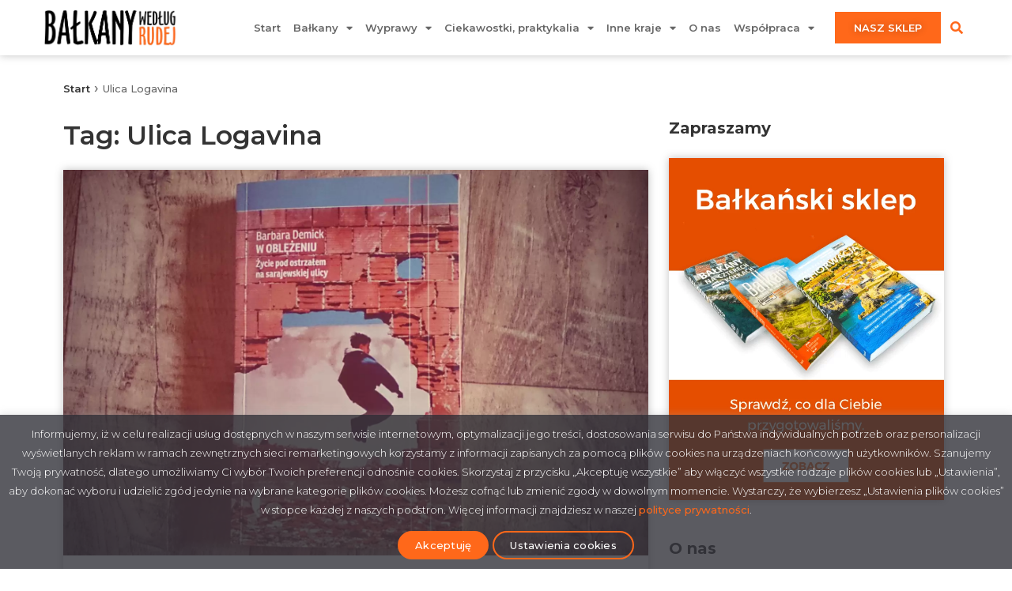

--- FILE ---
content_type: text/html; charset=UTF-8
request_url: https://balkanyrudej.pl/tag/ulica-logavina/
body_size: 24156
content:
<!doctype html>
<html lang="pl-PL">
<head>
	<meta charset="UTF-8">
	<meta name="viewport" content="width=device-width, initial-scale=1">
	<link rel="profile" href="https://gmpg.org/xfn/11">
	<meta name='robots' content='index, follow, max-image-preview:large, max-snippet:-1, max-video-preview:-1' />

	<!-- This site is optimized with the Yoast SEO plugin v26.2 - https://yoast.com/wordpress/plugins/seo/ -->
	<title>Archiwa: Ulica Logavina - Bałkany według Rudej</title><link rel="preload" as="style" href="https://fonts.googleapis.com/css?family=Montserrat%3A100%2C100italic%2C200%2C200italic%2C300%2C300italic%2C400%2C400italic%2C500%2C500italic%2C600%2C600italic%2C700%2C700italic%2C800%2C800italic%2C900%2C900italic%7CMerriweather%3A100%2C100italic%2C200%2C200italic%2C300%2C300italic%2C400%2C400italic%2C500%2C500italic%2C600%2C600italic%2C700%2C700italic%2C800%2C800italic%2C900%2C900italic&#038;subset=latin-ext&#038;display=swap" /><link rel="stylesheet" href="https://fonts.googleapis.com/css?family=Montserrat%3A100%2C100italic%2C200%2C200italic%2C300%2C300italic%2C400%2C400italic%2C500%2C500italic%2C600%2C600italic%2C700%2C700italic%2C800%2C800italic%2C900%2C900italic%7CMerriweather%3A100%2C100italic%2C200%2C200italic%2C300%2C300italic%2C400%2C400italic%2C500%2C500italic%2C600%2C600italic%2C700%2C700italic%2C800%2C800italic%2C900%2C900italic&#038;subset=latin-ext&#038;display=swap" media="print" onload="this.media='all'" /><noscript><link rel="stylesheet" href="https://fonts.googleapis.com/css?family=Montserrat%3A100%2C100italic%2C200%2C200italic%2C300%2C300italic%2C400%2C400italic%2C500%2C500italic%2C600%2C600italic%2C700%2C700italic%2C800%2C800italic%2C900%2C900italic%7CMerriweather%3A100%2C100italic%2C200%2C200italic%2C300%2C300italic%2C400%2C400italic%2C500%2C500italic%2C600%2C600italic%2C700%2C700italic%2C800%2C800italic%2C900%2C900italic&#038;subset=latin-ext&#038;display=swap" /></noscript><link rel="stylesheet" href="https://balkanyrudej.pl/wp-content/cache/min/1/03467b8e5384da3ced86b1e544471163.css" media="all" data-minify="1" />
	<link rel="canonical" href="https://balkanyrudej.pl/tag/ulica-logavina/" />
	<meta property="og:locale" content="pl_PL" />
	<meta property="og:type" content="article" />
	<meta property="og:title" content="Archiwa: Ulica Logavina - Bałkany według Rudej" />
	<meta property="og:url" content="https://balkanyrudej.pl/tag/ulica-logavina/" />
	<meta property="og:site_name" content="Bałkany według Rudej" />
	<meta property="og:image" content="https://balkanyrudej.pl/wp-content/uploads/2014/12/dofb.jpg" />
	<meta property="og:image:width" content="1290" />
	<meta property="og:image:height" content="713" />
	<meta property="og:image:type" content="image/jpeg" />
	<script type="application/ld+json" class="yoast-schema-graph">{"@context":"https://schema.org","@graph":[{"@type":"CollectionPage","@id":"https://balkanyrudej.pl/tag/ulica-logavina/","url":"https://balkanyrudej.pl/tag/ulica-logavina/","name":"Archiwa: Ulica Logavina - Bałkany według Rudej","isPartOf":{"@id":"https://balkanyrudej.pl/#website"},"primaryImageOfPage":{"@id":"https://balkanyrudej.pl/tag/ulica-logavina/#primaryimage"},"image":{"@id":"https://balkanyrudej.pl/tag/ulica-logavina/#primaryimage"},"thumbnailUrl":"https://balkanyrudej.pl/wp-content/uploads/2015/02/DSC_03602.jpg","breadcrumb":{"@id":"https://balkanyrudej.pl/tag/ulica-logavina/#breadcrumb"},"inLanguage":"pl-PL"},{"@type":"ImageObject","inLanguage":"pl-PL","@id":"https://balkanyrudej.pl/tag/ulica-logavina/#primaryimage","url":"https://balkanyrudej.pl/wp-content/uploads/2015/02/DSC_03602.jpg","contentUrl":"https://balkanyrudej.pl/wp-content/uploads/2015/02/DSC_03602.jpg","width":3920,"height":2204},{"@type":"BreadcrumbList","@id":"https://balkanyrudej.pl/tag/ulica-logavina/#breadcrumb","itemListElement":[{"@type":"ListItem","position":1,"name":"Start","item":"https://balkanyrudej.pl/"},{"@type":"ListItem","position":2,"name":"Ulica Logavina"}]},{"@type":"WebSite","@id":"https://balkanyrudej.pl/#website","url":"https://balkanyrudej.pl/","name":"Bałkany według Rudej","description":"Subiektywne spojrzenie rudej i Marka na Bałkany, podróże i nie tylko!","publisher":{"@id":"https://balkanyrudej.pl/#/schema/person/7e36dea2fbea18295a0d26aa4102bdb4"},"potentialAction":[{"@type":"SearchAction","target":{"@type":"EntryPoint","urlTemplate":"https://balkanyrudej.pl/?s={search_term_string}"},"query-input":{"@type":"PropertyValueSpecification","valueRequired":true,"valueName":"search_term_string"}}],"inLanguage":"pl-PL"},{"@type":["Person","Organization"],"@id":"https://balkanyrudej.pl/#/schema/person/7e36dea2fbea18295a0d26aa4102bdb4","name":"balkanyrudej","image":{"@type":"ImageObject","inLanguage":"pl-PL","@id":"https://balkanyrudej.pl/#/schema/person/image/","url":"https://balkanyrudej.pl/wp-content/uploads/2021/07/cropped-elements-logo@3x.png","contentUrl":"https://balkanyrudej.pl/wp-content/uploads/2021/07/cropped-elements-logo@3x.png","width":369,"height":106,"caption":"balkanyrudej"},"logo":{"@id":"https://balkanyrudej.pl/#/schema/person/image/"}}]}</script>
	<!-- / Yoast SEO plugin. -->


<link rel='dns-prefetch' href='//www.googletagmanager.com' />
<link href='https://fonts.gstatic.com' crossorigin rel='preconnect' />
<link rel="alternate" type="application/rss+xml" title="Bałkany według Rudej &raquo; Kanał z wpisami" href="https://balkanyrudej.pl/feed/" />
<link rel="alternate" type="application/rss+xml" title="Bałkany według Rudej &raquo; Kanał z komentarzami" href="https://balkanyrudej.pl/comments/feed/" />
<script id="wpp-js" src="https://balkanyrudej.pl/wp-content/plugins/wordpress-popular-posts/assets/js/wpp.min.js?ver=7.3.6" data-sampling="1" data-sampling-rate="50" data-api-url="https://balkanyrudej.pl/wp-json/wordpress-popular-posts" data-post-id="0" data-token="6b2f52a9dc" data-lang="0" data-debug="0"></script>
<link rel="alternate" type="application/rss+xml" title="Bałkany według Rudej &raquo; Kanał z wpisami otagowanymi jako Ulica Logavina" href="https://balkanyrudej.pl/tag/ulica-logavina/feed/" />
<style id='wp-img-auto-sizes-contain-inline-css'>
img:is([sizes=auto i],[sizes^="auto," i]){contain-intrinsic-size:3000px 1500px}
/*# sourceURL=wp-img-auto-sizes-contain-inline-css */
</style>

<link rel='stylesheet' id='sby_styles-css' href='https://balkanyrudej.pl/wp-content/plugins/feeds-for-youtube/css/sb-youtube-free.min.css?ver=2.4.0' media='all' />
<style id='wp-emoji-styles-inline-css'>

	img.wp-smiley, img.emoji {
		display: inline !important;
		border: none !important;
		box-shadow: none !important;
		height: 1em !important;
		width: 1em !important;
		margin: 0 0.07em !important;
		vertical-align: -0.1em !important;
		background: none !important;
		padding: 0 !important;
	}
/*# sourceURL=wp-emoji-styles-inline-css */
</style>

<style id='global-styles-inline-css'>
:root{--wp--preset--aspect-ratio--square: 1;--wp--preset--aspect-ratio--4-3: 4/3;--wp--preset--aspect-ratio--3-4: 3/4;--wp--preset--aspect-ratio--3-2: 3/2;--wp--preset--aspect-ratio--2-3: 2/3;--wp--preset--aspect-ratio--16-9: 16/9;--wp--preset--aspect-ratio--9-16: 9/16;--wp--preset--color--black: #000000;--wp--preset--color--cyan-bluish-gray: #abb8c3;--wp--preset--color--white: #ffffff;--wp--preset--color--pale-pink: #f78da7;--wp--preset--color--vivid-red: #cf2e2e;--wp--preset--color--luminous-vivid-orange: #ff6900;--wp--preset--color--luminous-vivid-amber: #fcb900;--wp--preset--color--light-green-cyan: #7bdcb5;--wp--preset--color--vivid-green-cyan: #00d084;--wp--preset--color--pale-cyan-blue: #8ed1fc;--wp--preset--color--vivid-cyan-blue: #0693e3;--wp--preset--color--vivid-purple: #9b51e0;--wp--preset--gradient--vivid-cyan-blue-to-vivid-purple: linear-gradient(135deg,rgb(6,147,227) 0%,rgb(155,81,224) 100%);--wp--preset--gradient--light-green-cyan-to-vivid-green-cyan: linear-gradient(135deg,rgb(122,220,180) 0%,rgb(0,208,130) 100%);--wp--preset--gradient--luminous-vivid-amber-to-luminous-vivid-orange: linear-gradient(135deg,rgb(252,185,0) 0%,rgb(255,105,0) 100%);--wp--preset--gradient--luminous-vivid-orange-to-vivid-red: linear-gradient(135deg,rgb(255,105,0) 0%,rgb(207,46,46) 100%);--wp--preset--gradient--very-light-gray-to-cyan-bluish-gray: linear-gradient(135deg,rgb(238,238,238) 0%,rgb(169,184,195) 100%);--wp--preset--gradient--cool-to-warm-spectrum: linear-gradient(135deg,rgb(74,234,220) 0%,rgb(151,120,209) 20%,rgb(207,42,186) 40%,rgb(238,44,130) 60%,rgb(251,105,98) 80%,rgb(254,248,76) 100%);--wp--preset--gradient--blush-light-purple: linear-gradient(135deg,rgb(255,206,236) 0%,rgb(152,150,240) 100%);--wp--preset--gradient--blush-bordeaux: linear-gradient(135deg,rgb(254,205,165) 0%,rgb(254,45,45) 50%,rgb(107,0,62) 100%);--wp--preset--gradient--luminous-dusk: linear-gradient(135deg,rgb(255,203,112) 0%,rgb(199,81,192) 50%,rgb(65,88,208) 100%);--wp--preset--gradient--pale-ocean: linear-gradient(135deg,rgb(255,245,203) 0%,rgb(182,227,212) 50%,rgb(51,167,181) 100%);--wp--preset--gradient--electric-grass: linear-gradient(135deg,rgb(202,248,128) 0%,rgb(113,206,126) 100%);--wp--preset--gradient--midnight: linear-gradient(135deg,rgb(2,3,129) 0%,rgb(40,116,252) 100%);--wp--preset--font-size--small: 13px;--wp--preset--font-size--medium: 20px;--wp--preset--font-size--large: 36px;--wp--preset--font-size--x-large: 42px;--wp--preset--spacing--20: 0.44rem;--wp--preset--spacing--30: 0.67rem;--wp--preset--spacing--40: 1rem;--wp--preset--spacing--50: 1.5rem;--wp--preset--spacing--60: 2.25rem;--wp--preset--spacing--70: 3.38rem;--wp--preset--spacing--80: 5.06rem;--wp--preset--shadow--natural: 6px 6px 9px rgba(0, 0, 0, 0.2);--wp--preset--shadow--deep: 12px 12px 50px rgba(0, 0, 0, 0.4);--wp--preset--shadow--sharp: 6px 6px 0px rgba(0, 0, 0, 0.2);--wp--preset--shadow--outlined: 6px 6px 0px -3px rgb(255, 255, 255), 6px 6px rgb(0, 0, 0);--wp--preset--shadow--crisp: 6px 6px 0px rgb(0, 0, 0);}:root { --wp--style--global--content-size: 800px;--wp--style--global--wide-size: 1200px; }:where(body) { margin: 0; }.wp-site-blocks > .alignleft { float: left; margin-right: 2em; }.wp-site-blocks > .alignright { float: right; margin-left: 2em; }.wp-site-blocks > .aligncenter { justify-content: center; margin-left: auto; margin-right: auto; }:where(.wp-site-blocks) > * { margin-block-start: 24px; margin-block-end: 0; }:where(.wp-site-blocks) > :first-child { margin-block-start: 0; }:where(.wp-site-blocks) > :last-child { margin-block-end: 0; }:root { --wp--style--block-gap: 24px; }:root :where(.is-layout-flow) > :first-child{margin-block-start: 0;}:root :where(.is-layout-flow) > :last-child{margin-block-end: 0;}:root :where(.is-layout-flow) > *{margin-block-start: 24px;margin-block-end: 0;}:root :where(.is-layout-constrained) > :first-child{margin-block-start: 0;}:root :where(.is-layout-constrained) > :last-child{margin-block-end: 0;}:root :where(.is-layout-constrained) > *{margin-block-start: 24px;margin-block-end: 0;}:root :where(.is-layout-flex){gap: 24px;}:root :where(.is-layout-grid){gap: 24px;}.is-layout-flow > .alignleft{float: left;margin-inline-start: 0;margin-inline-end: 2em;}.is-layout-flow > .alignright{float: right;margin-inline-start: 2em;margin-inline-end: 0;}.is-layout-flow > .aligncenter{margin-left: auto !important;margin-right: auto !important;}.is-layout-constrained > .alignleft{float: left;margin-inline-start: 0;margin-inline-end: 2em;}.is-layout-constrained > .alignright{float: right;margin-inline-start: 2em;margin-inline-end: 0;}.is-layout-constrained > .aligncenter{margin-left: auto !important;margin-right: auto !important;}.is-layout-constrained > :where(:not(.alignleft):not(.alignright):not(.alignfull)){max-width: var(--wp--style--global--content-size);margin-left: auto !important;margin-right: auto !important;}.is-layout-constrained > .alignwide{max-width: var(--wp--style--global--wide-size);}body .is-layout-flex{display: flex;}.is-layout-flex{flex-wrap: wrap;align-items: center;}.is-layout-flex > :is(*, div){margin: 0;}body .is-layout-grid{display: grid;}.is-layout-grid > :is(*, div){margin: 0;}body{padding-top: 0px;padding-right: 0px;padding-bottom: 0px;padding-left: 0px;}a:where(:not(.wp-element-button)){text-decoration: underline;}:root :where(.wp-element-button, .wp-block-button__link){background-color: #32373c;border-width: 0;color: #fff;font-family: inherit;font-size: inherit;font-style: inherit;font-weight: inherit;letter-spacing: inherit;line-height: inherit;padding-top: calc(0.667em + 2px);padding-right: calc(1.333em + 2px);padding-bottom: calc(0.667em + 2px);padding-left: calc(1.333em + 2px);text-decoration: none;text-transform: inherit;}.has-black-color{color: var(--wp--preset--color--black) !important;}.has-cyan-bluish-gray-color{color: var(--wp--preset--color--cyan-bluish-gray) !important;}.has-white-color{color: var(--wp--preset--color--white) !important;}.has-pale-pink-color{color: var(--wp--preset--color--pale-pink) !important;}.has-vivid-red-color{color: var(--wp--preset--color--vivid-red) !important;}.has-luminous-vivid-orange-color{color: var(--wp--preset--color--luminous-vivid-orange) !important;}.has-luminous-vivid-amber-color{color: var(--wp--preset--color--luminous-vivid-amber) !important;}.has-light-green-cyan-color{color: var(--wp--preset--color--light-green-cyan) !important;}.has-vivid-green-cyan-color{color: var(--wp--preset--color--vivid-green-cyan) !important;}.has-pale-cyan-blue-color{color: var(--wp--preset--color--pale-cyan-blue) !important;}.has-vivid-cyan-blue-color{color: var(--wp--preset--color--vivid-cyan-blue) !important;}.has-vivid-purple-color{color: var(--wp--preset--color--vivid-purple) !important;}.has-black-background-color{background-color: var(--wp--preset--color--black) !important;}.has-cyan-bluish-gray-background-color{background-color: var(--wp--preset--color--cyan-bluish-gray) !important;}.has-white-background-color{background-color: var(--wp--preset--color--white) !important;}.has-pale-pink-background-color{background-color: var(--wp--preset--color--pale-pink) !important;}.has-vivid-red-background-color{background-color: var(--wp--preset--color--vivid-red) !important;}.has-luminous-vivid-orange-background-color{background-color: var(--wp--preset--color--luminous-vivid-orange) !important;}.has-luminous-vivid-amber-background-color{background-color: var(--wp--preset--color--luminous-vivid-amber) !important;}.has-light-green-cyan-background-color{background-color: var(--wp--preset--color--light-green-cyan) !important;}.has-vivid-green-cyan-background-color{background-color: var(--wp--preset--color--vivid-green-cyan) !important;}.has-pale-cyan-blue-background-color{background-color: var(--wp--preset--color--pale-cyan-blue) !important;}.has-vivid-cyan-blue-background-color{background-color: var(--wp--preset--color--vivid-cyan-blue) !important;}.has-vivid-purple-background-color{background-color: var(--wp--preset--color--vivid-purple) !important;}.has-black-border-color{border-color: var(--wp--preset--color--black) !important;}.has-cyan-bluish-gray-border-color{border-color: var(--wp--preset--color--cyan-bluish-gray) !important;}.has-white-border-color{border-color: var(--wp--preset--color--white) !important;}.has-pale-pink-border-color{border-color: var(--wp--preset--color--pale-pink) !important;}.has-vivid-red-border-color{border-color: var(--wp--preset--color--vivid-red) !important;}.has-luminous-vivid-orange-border-color{border-color: var(--wp--preset--color--luminous-vivid-orange) !important;}.has-luminous-vivid-amber-border-color{border-color: var(--wp--preset--color--luminous-vivid-amber) !important;}.has-light-green-cyan-border-color{border-color: var(--wp--preset--color--light-green-cyan) !important;}.has-vivid-green-cyan-border-color{border-color: var(--wp--preset--color--vivid-green-cyan) !important;}.has-pale-cyan-blue-border-color{border-color: var(--wp--preset--color--pale-cyan-blue) !important;}.has-vivid-cyan-blue-border-color{border-color: var(--wp--preset--color--vivid-cyan-blue) !important;}.has-vivid-purple-border-color{border-color: var(--wp--preset--color--vivid-purple) !important;}.has-vivid-cyan-blue-to-vivid-purple-gradient-background{background: var(--wp--preset--gradient--vivid-cyan-blue-to-vivid-purple) !important;}.has-light-green-cyan-to-vivid-green-cyan-gradient-background{background: var(--wp--preset--gradient--light-green-cyan-to-vivid-green-cyan) !important;}.has-luminous-vivid-amber-to-luminous-vivid-orange-gradient-background{background: var(--wp--preset--gradient--luminous-vivid-amber-to-luminous-vivid-orange) !important;}.has-luminous-vivid-orange-to-vivid-red-gradient-background{background: var(--wp--preset--gradient--luminous-vivid-orange-to-vivid-red) !important;}.has-very-light-gray-to-cyan-bluish-gray-gradient-background{background: var(--wp--preset--gradient--very-light-gray-to-cyan-bluish-gray) !important;}.has-cool-to-warm-spectrum-gradient-background{background: var(--wp--preset--gradient--cool-to-warm-spectrum) !important;}.has-blush-light-purple-gradient-background{background: var(--wp--preset--gradient--blush-light-purple) !important;}.has-blush-bordeaux-gradient-background{background: var(--wp--preset--gradient--blush-bordeaux) !important;}.has-luminous-dusk-gradient-background{background: var(--wp--preset--gradient--luminous-dusk) !important;}.has-pale-ocean-gradient-background{background: var(--wp--preset--gradient--pale-ocean) !important;}.has-electric-grass-gradient-background{background: var(--wp--preset--gradient--electric-grass) !important;}.has-midnight-gradient-background{background: var(--wp--preset--gradient--midnight) !important;}.has-small-font-size{font-size: var(--wp--preset--font-size--small) !important;}.has-medium-font-size{font-size: var(--wp--preset--font-size--medium) !important;}.has-large-font-size{font-size: var(--wp--preset--font-size--large) !important;}.has-x-large-font-size{font-size: var(--wp--preset--font-size--x-large) !important;}
/*# sourceURL=global-styles-inline-css */
</style>





<link rel='stylesheet' id='cff-css' href='https://balkanyrudej.pl/wp-content/plugins/custom-facebook-feed/assets/css/cff-style.min.css?ver=4.3.3' media='all' />































<script src="https://balkanyrudej.pl/wp-includes/js/jquery/jquery.min.js?ver=3.7.1" id="jquery-core-js"></script>
<script src="https://balkanyrudej.pl/wp-includes/js/jquery/jquery-migrate.min.js?ver=3.4.1" id="jquery-migrate-js"></script>
<script src="https://balkanyrudej.pl/js/jquery.sticky-sidebar.min.js?ver=1.2" id="sticky-sidebar-js"></script>
<script id="cookie-law-info-js-extra">
var Cli_Data = {"nn_cookie_ids":[],"cookielist":[],"non_necessary_cookies":[],"ccpaEnabled":"","ccpaRegionBased":"","ccpaBarEnabled":"","strictlyEnabled":["necessary","obligatoire"],"ccpaType":"gdpr","js_blocking":"1","custom_integration":"","triggerDomRefresh":"","secure_cookies":""};
var cli_cookiebar_settings = {"animate_speed_hide":"500","animate_speed_show":"500","background":"#000000","border":"#b1a6a6c2","border_on":"","button_1_button_colour":"#ff681a","button_1_button_hover":"#cc5315","button_1_link_colour":"#fff","button_1_as_button":"1","button_1_new_win":"","button_2_button_colour":"#333","button_2_button_hover":"#292929","button_2_link_colour":"#444","button_2_as_button":"","button_2_hidebar":"","button_3_button_colour":"#dedfe0","button_3_button_hover":"#b2b2b3","button_3_link_colour":"#ffffff","button_3_as_button":"1","button_3_new_win":"","button_4_button_colour":"#0a0a0a","button_4_button_hover":"#080808","button_4_link_colour":"#ffffff","button_4_as_button":"1","button_7_button_colour":"#ff681a","button_7_button_hover":"#cc5315","button_7_link_colour":"#fff","button_7_as_button":"1","button_7_new_win":"","font_family":"inherit","header_fix":"","notify_animate_hide":"1","notify_animate_show":"","notify_div_id":"#cookie-law-info-bar","notify_position_horizontal":"right","notify_position_vertical":"bottom","scroll_close":"","scroll_close_reload":"","accept_close_reload":"","reject_close_reload":"","showagain_tab":"","showagain_background":"#fff","showagain_border":"#000","showagain_div_id":"#cookie-law-info-again","showagain_x_position":"100px","text":"#ffffff","show_once_yn":"","show_once":"10000","logging_on":"","as_popup":"","popup_overlay":"1","bar_heading_text":"","cookie_bar_as":"banner","popup_showagain_position":"bottom-right","widget_position":"left"};
var log_object = {"ajax_url":"https://balkanyrudej.pl/wp-admin/admin-ajax.php"};
//# sourceURL=cookie-law-info-js-extra
</script>
<script src="https://balkanyrudej.pl/wp-content/plugins/cookie-law-info/legacy/public/js/cookie-law-info-public.js?ver=3.3.6" id="cookie-law-info-js"></script>

<!-- Fragment znacznika Google (gtag.js) dodany przez Site Kit -->
<!-- Fragment Google Analytics dodany przez Site Kit -->
<script src="https://www.googletagmanager.com/gtag/js?id=G-94ZZ1WEM6Y" id="google_gtagjs-js" async></script>
<script id="google_gtagjs-js-after">
window.dataLayer = window.dataLayer || [];function gtag(){dataLayer.push(arguments);}
gtag("set","linker",{"domains":["balkanyrudej.pl"]});
gtag("js", new Date());
gtag("set", "developer_id.dZTNiMT", true);
gtag("config", "G-94ZZ1WEM6Y");
//# sourceURL=google_gtagjs-js-after
</script>
<link rel="https://api.w.org/" href="https://balkanyrudej.pl/wp-json/" /><link rel="alternate" title="JSON" type="application/json" href="https://balkanyrudej.pl/wp-json/wp/v2/tags/959" /><link rel="EditURI" type="application/rsd+xml" title="RSD" href="https://balkanyrudej.pl/xmlrpc.php?rsd" />
<meta name="generator" content="WordPress 6.9" />
<script type="text/plain" data-cli-class="cli-blocker-script"  data-cli-script-type="analytics" data-cli-block="true"  data-cli-element-position="head">
gtag('consent', 'update', {
  'analytics_storage': 'granted'
});
</script><script type="text/plain" data-cli-class="cli-blocker-script"  data-cli-script-type="advertisement" data-cli-block="true"  data-cli-element-position="head">
gtag('consent', 'update', {
  'ad_storage': 'granted'
});
</script><meta name="generator" content="Site Kit by Google 1.164.0" />            <style id="wpp-loading-animation-styles">@-webkit-keyframes bgslide{from{background-position-x:0}to{background-position-x:-200%}}@keyframes bgslide{from{background-position-x:0}to{background-position-x:-200%}}.wpp-widget-block-placeholder,.wpp-shortcode-placeholder{margin:0 auto;width:60px;height:3px;background:#dd3737;background:linear-gradient(90deg,#dd3737 0%,#571313 10%,#dd3737 100%);background-size:200% auto;border-radius:3px;-webkit-animation:bgslide 1s infinite linear;animation:bgslide 1s infinite linear}</style>
            <meta name="generator" content="Elementor 3.32.5; features: additional_custom_breakpoints; settings: css_print_method-external, google_font-enabled, font_display-auto">
			<style>
				.e-con.e-parent:nth-of-type(n+4):not(.e-lazyloaded):not(.e-no-lazyload),
				.e-con.e-parent:nth-of-type(n+4):not(.e-lazyloaded):not(.e-no-lazyload) * {
					background-image: none !important;
				}
				@media screen and (max-height: 1024px) {
					.e-con.e-parent:nth-of-type(n+3):not(.e-lazyloaded):not(.e-no-lazyload),
					.e-con.e-parent:nth-of-type(n+3):not(.e-lazyloaded):not(.e-no-lazyload) * {
						background-image: none !important;
					}
				}
				@media screen and (max-height: 640px) {
					.e-con.e-parent:nth-of-type(n+2):not(.e-lazyloaded):not(.e-no-lazyload),
					.e-con.e-parent:nth-of-type(n+2):not(.e-lazyloaded):not(.e-no-lazyload) * {
						background-image: none !important;
					}
				}
			</style>
			<!-- Global site tag (gtag.js) - Google Analytics -->
<script async src="https://www.googletagmanager.com/gtag/js?id=UA-57373496-1"></script>
<script>
  window.dataLayer = window.dataLayer || [];
  function gtag(){dataLayer.push(arguments);}
  gtag('js', new Date());
  gtag('config', 'UA-57373496-1');
</script>
<link rel="icon" href="https://balkanyrudej.pl/wp-content/uploads/2014/12/DSC09337-5497cfcbv1_site_icon.png" sizes="32x32" />
<link rel="icon" href="https://balkanyrudej.pl/wp-content/uploads/2014/12/DSC09337-5497cfcbv1_site_icon.png" sizes="192x192" />
<link rel="apple-touch-icon" href="https://balkanyrudej.pl/wp-content/uploads/2014/12/DSC09337-5497cfcbv1_site_icon.png" />
<meta name="msapplication-TileImage" content="https://balkanyrudej.pl/wp-content/uploads/2014/12/DSC09337-5497cfcbv1_site_icon.png" />
		<style id="wp-custom-css">
			.post_format-post-format-video::before {
    content: "\f431";
    font-weight: 900;
    font-family: "Font Awesome 5 Brands";
    position: absolute;
    left: 20px;
    top: 20px;
    z-index: 1;
    font-size: 2rem;
    color: #ff681a;
}
article.elementor-post.elementor-grid-item {
	position: relative;
}
p.br-in-post {
	text-align: center:
}

p.br-in-post img {
}

p.br-in-post img.br-in-post_mobile-img {
	max-width: 320px;
	margin: 20px !important;
}

p.br-in-post img.br-in-post_tablet-img {
	max-width: calc(100vw - 40px);
	width: 100%;
	margin: 20px 0 !important;
}

@media (max-width: 767px) {
	.br-in-post_tablet-img {
		display: none;
	}
}
@media (min-width: 768px) {
	.br-in-post_mobile-img {
		display: none;
	}
}

.single-post .elementor-widget-container a[rel="category tag"] {
    display: none;
}


#cookie-law-info-bar  {
    background: rgba(50,50,58,0.8) !important;
}

.cli-bar-container {
    flex-direction: column;
}

.cli-bar-message {
    font-size: 13px;
    margin-bottom: 10px;
}

.cli-bar-message a {
		font-size: 13px;
}

.cli-bar-message a:hover {
		font-size: 13px;
}

#cookie-law-info-bar .cli-plugin-button, #wt-cli-privacy-save-btn {
    border-radius: 30px;
    border: 2px solid #FF681A;
    padding: 8.5px 20px;
    font-weight: 500;
    font-size: 13px;
    letter-spacing: 0.25px;
		line-height: 1.23;
}


#cookie-law-info-bar .cli-plugin-button:hover, #wt-cli-privacy-save-btn:hover {
		line-height: 1.23;
		border-color: #E64E00;
}

#cookie-law-info-bar .cli_settings_button {
    background: none !important;
}

#cn-accept-cookie {
    background-color: #FF681A !important;
}

#cn-refuse-cookie, #cn-more-info {
    background: none !important;
}

#cliModalClose {
    background: #fff;
}

#cliModalClose:hover {
    opacity: 1;
    box-shadow: none;
}

#wt-cli-privacy-save-btn {
    background: #FF681A;
}

#wt-cli-privacy-save-btn:hover {
		color: white;
		background: #E64E00;
		border-color: #E64E00;
}

.cli-tab-header a {
		font-size: 14px;
		line-height: 16px;
}

.cli-tab-header a:hover {
		line-height: 16px;
		font-size: 14px
}

.cli-switch input:checked + .cli-slider {
	background-color: #FF681A;
}

.eael-post-grid-container .eael-post-grid {
  margin: 0 0 0 -1px;
	width: calc(100% + 1px);
}		</style>
		<noscript><style id="rocket-lazyload-nojs-css">.rll-youtube-player, [data-lazy-src]{display:none !important;}</style></noscript>
</head>
<body data-rsssl=1 class="archive tag tag-ulica-logavina tag-959 wp-custom-logo wp-embed-responsive wp-theme-hello-elementor wp-child-theme-hello-elementor-child hello-elementor-default elementor-page-20966 elementor-default elementor-template-full-width elementor-kit-19913">



<a class="skip-link screen-reader-text" href="#content">Przejdź do treści</a>

		<header data-elementor-type="header" data-elementor-id="20676" class="elementor elementor-20676 elementor-location-header" data-elementor-post-type="elementor_library">
					<header data-particle_enable="false" data-particle-mobile-disabled="false" class="elementor-section elementor-top-section elementor-element elementor-element-52280e8 elementor-section-content-middle elementor-section-boxed elementor-section-height-default elementor-section-height-default" data-id="52280e8" data-element_type="section" data-settings="{&quot;background_background&quot;:&quot;classic&quot;,&quot;sticky&quot;:&quot;top&quot;,&quot;sticky_on&quot;:[&quot;desktop&quot;,&quot;tablet&quot;,&quot;mobile&quot;],&quot;sticky_offset&quot;:0,&quot;sticky_effects_offset&quot;:0,&quot;sticky_anchor_link_offset&quot;:0}">
						<div class="elementor-container elementor-column-gap-default">
					<div class="elementor-column elementor-col-16 elementor-top-column elementor-element elementor-element-08b9128" data-id="08b9128" data-element_type="column">
			<div class="elementor-widget-wrap elementor-element-populated">
						<div class="elementor-element elementor-element-78b66bf elementor-widget elementor-widget-theme-site-logo elementor-widget-image" data-id="78b66bf" data-element_type="widget" data-widget_type="theme-site-logo.default">
				<div class="elementor-widget-container">
											<a href="https://balkanyrudej.pl">
			<img width="369" height="106" src="data:image/svg+xml,%3Csvg%20xmlns='http://www.w3.org/2000/svg'%20viewBox='0%200%20369%20106'%3E%3C/svg%3E" class="attachment-full size-full wp-image-20683" alt="" data-lazy-src="https://balkanyrudej.pl/wp-content/uploads/2021/07/cropped-elements-logo@3x.png" /><noscript><img width="369" height="106" src="https://balkanyrudej.pl/wp-content/uploads/2021/07/cropped-elements-logo@3x.png" class="attachment-full size-full wp-image-20683" alt="" /></noscript>				</a>
											</div>
				</div>
					</div>
		</div>
				<div class="elementor-column elementor-col-66 elementor-top-column elementor-element elementor-element-4ca4562" data-id="4ca4562" data-element_type="column">
			<div class="elementor-widget-wrap elementor-element-populated">
						<div class="elementor-element elementor-element-a79c2d4 elementor-nav-menu--stretch elementor-hidden-tablet elementor-hidden-phone elementor-nav-menu__align-end elementor-nav-menu--dropdown-tablet elementor-nav-menu__text-align-aside elementor-nav-menu--toggle elementor-nav-menu--burger elementor-widget elementor-widget-nav-menu" data-id="a79c2d4" data-element_type="widget" data-settings="{&quot;full_width&quot;:&quot;stretch&quot;,&quot;layout&quot;:&quot;horizontal&quot;,&quot;submenu_icon&quot;:{&quot;value&quot;:&quot;&lt;i class=\&quot;fas fa-caret-down\&quot; aria-hidden=\&quot;true\&quot;&gt;&lt;\/i&gt;&quot;,&quot;library&quot;:&quot;fa-solid&quot;},&quot;toggle&quot;:&quot;burger&quot;}" data-widget_type="nav-menu.default">
				<div class="elementor-widget-container">
								<nav aria-label="Menu" class="elementor-nav-menu--main elementor-nav-menu__container elementor-nav-menu--layout-horizontal e--pointer-none">
				<ul id="menu-1-a79c2d4" class="elementor-nav-menu"><li class="menu-item menu-item-type-post_type menu-item-object-page menu-item-home menu-item-20725"><a href="https://balkanyrudej.pl/" class="elementor-item">Start</a></li>
<li class="menu-item menu-item-type-taxonomy menu-item-object-category menu-item-has-children menu-item-2277"><a href="https://balkanyrudej.pl/category/kategorie-wpisow/" class="elementor-item">Bałkany</a>
<ul class="sub-menu elementor-nav-menu--dropdown">
	<li class="menu-item menu-item-type-taxonomy menu-item-object-category menu-item-2278"><a href="https://balkanyrudej.pl/category/kategorie-wpisow/albania/" class="elementor-sub-item">Albania</a></li>
	<li class="menu-item menu-item-type-taxonomy menu-item-object-category menu-item-2286"><a href="https://balkanyrudej.pl/category/kategorie-wpisow/bosnia-i-hercegowina/" class="elementor-sub-item">Bośnia i Hercegowina</a></li>
	<li class="menu-item menu-item-type-taxonomy menu-item-object-category menu-item-2287"><a href="https://balkanyrudej.pl/category/kategorie-wpisow/bulgaria/" class="elementor-sub-item">Bułgaria</a></li>
	<li class="menu-item menu-item-type-taxonomy menu-item-object-category menu-item-2288"><a href="https://balkanyrudej.pl/category/kategorie-wpisow/chorwacja/" class="elementor-sub-item">Chorwacja</a></li>
	<li class="menu-item menu-item-type-taxonomy menu-item-object-category menu-item-2289"><a href="https://balkanyrudej.pl/category/kategorie-wpisow/czarnogora/" class="elementor-sub-item">Czarnogóra</a></li>
	<li class="menu-item menu-item-type-taxonomy menu-item-object-category menu-item-2292"><a href="https://balkanyrudej.pl/category/kategorie-wpisow/grecja/" class="elementor-sub-item">Grecja</a></li>
	<li class="menu-item menu-item-type-taxonomy menu-item-object-category menu-item-7495"><a href="https://balkanyrudej.pl/category/kategorie-wpisow/kosowo/" class="elementor-sub-item">Kosowo</a></li>
	<li class="menu-item menu-item-type-taxonomy menu-item-object-category menu-item-2294"><a href="https://balkanyrudej.pl/category/kategorie-wpisow/macedonia/" class="elementor-sub-item">Macedonia</a></li>
	<li class="menu-item menu-item-type-taxonomy menu-item-object-category menu-item-2300"><a href="https://balkanyrudej.pl/category/kategorie-wpisow/rumunia/" class="elementor-sub-item">Rumunia</a></li>
	<li class="menu-item menu-item-type-taxonomy menu-item-object-category menu-item-2301"><a href="https://balkanyrudej.pl/category/kategorie-wpisow/serbia/" class="elementor-sub-item">Serbia</a></li>
	<li class="menu-item menu-item-type-taxonomy menu-item-object-category menu-item-13528"><a href="https://balkanyrudej.pl/category/kategorie-wpisow/slowenia/" class="elementor-sub-item">Słowenia</a></li>
</ul>
</li>
<li class="menu-item menu-item-type-taxonomy menu-item-object-category menu-item-has-children menu-item-2312"><a href="https://balkanyrudej.pl/category/balkanskie-wyprawy/" class="elementor-item">Wyprawy</a>
<ul class="sub-menu elementor-nav-menu--dropdown">
	<li class="menu-item menu-item-type-taxonomy menu-item-object-category menu-item-31645"><a href="https://balkanyrudej.pl/category/balkanskie-wyprawy/eurotrip-25/" class="elementor-sub-item">EuroTrip 25&#8242;</a></li>
	<li class="menu-item menu-item-type-taxonomy menu-item-object-category menu-item-31806"><a href="https://balkanyrudej.pl/category/balkanskie-wyprawy/balkany-marzec-24/" class="elementor-sub-item">Bałkany Marzec 24&#8242;</a></li>
	<li class="menu-item menu-item-type-taxonomy menu-item-object-category menu-item-24196"><a href="https://balkanyrudej.pl/category/balkanskie-wyprawy/grecja-2022/" class="elementor-sub-item">Grecja 2022</a></li>
	<li class="menu-item menu-item-type-taxonomy menu-item-object-category menu-item-23081"><a href="https://balkanyrudej.pl/category/balkanskie-wyprawy/slowenia-2021/" class="elementor-sub-item">Słowenia 2021</a></li>
	<li class="menu-item menu-item-type-taxonomy menu-item-object-category menu-item-21463"><a href="https://balkanyrudej.pl/category/balkany-2021/" class="elementor-sub-item">Bałkany 2021</a></li>
	<li class="menu-item menu-item-type-taxonomy menu-item-object-category menu-item-16439"><a href="https://balkanyrudej.pl/category/balkanskie-wyprawy/balkanska-majowka-2019/" class="elementor-sub-item">Bałkańska Majówka 2019</a></li>
	<li class="menu-item menu-item-type-taxonomy menu-item-object-category menu-item-14609"><a href="https://balkanyrudej.pl/category/slo-cro-2018-19/" class="elementor-sub-item">Slo Cro 2018/19</a></li>
	<li class="menu-item menu-item-type-taxonomy menu-item-object-category menu-item-13580"><a href="https://balkanyrudej.pl/category/balkanskie-wyprawy/wrzesniowa-slowenia/" class="elementor-sub-item">Wrześniowa Słowenia</a></li>
	<li class="menu-item menu-item-type-taxonomy menu-item-object-category menu-item-13581"><a href="https://balkanyrudej.pl/category/balkanskie-wyprawy/yachtic-trip-2018/" class="elementor-sub-item">Yachtic Trip 2018</a></li>
	<li class="menu-item menu-item-type-taxonomy menu-item-object-category menu-item-13235"><a href="https://balkanyrudej.pl/category/balkanskie-wyprawy/rumunia-2018/" class="elementor-sub-item">Rumunia 2018</a></li>
	<li class="menu-item menu-item-type-taxonomy menu-item-object-category menu-item-12279"><a href="https://balkanyrudej.pl/category/balkanskie-wyprawy/balkanska-majowka-2018/" class="elementor-sub-item">Bałkańska Majówka 2018</a></li>
	<li class="menu-item menu-item-type-taxonomy menu-item-object-category menu-item-11338"><a href="https://balkanyrudej.pl/category/balkanskie-wyprawy/bih-2017-18/" class="elementor-sub-item">BiH 2017/18</a></li>
	<li class="menu-item menu-item-type-taxonomy menu-item-object-category menu-item-10377"><a href="https://balkanyrudej.pl/category/balkanskie-wyprawy/chorwacja-solo/" class="elementor-sub-item">Chorwacja Solo</a></li>
	<li class="menu-item menu-item-type-taxonomy menu-item-object-category menu-item-10378"><a href="https://balkanyrudej.pl/category/balkanskie-wyprawy/balkany-2017/" class="elementor-sub-item">Bałkany 2017</a></li>
	<li class="menu-item menu-item-type-taxonomy menu-item-object-category menu-item-9598"><a href="https://balkanyrudej.pl/category/balkanskie-wyprawy/balkanska-majowka-2017/" class="elementor-sub-item">Bałkańska Majówka 2017</a></li>
	<li class="menu-item menu-item-type-taxonomy menu-item-object-category menu-item-8536"><a href="https://balkanyrudej.pl/category/balkanskie-wyprawy/zimowe-sarajewo/" class="elementor-sub-item">Zimowe Sarajewo 2017</a></li>
	<li class="menu-item menu-item-type-taxonomy menu-item-object-category menu-item-8279"><a href="https://balkanyrudej.pl/category/balkanskie-wyprawy/macedonia-2016/" class="elementor-sub-item">Macedonia 2016</a></li>
	<li class="menu-item menu-item-type-taxonomy menu-item-object-category menu-item-7377"><a href="https://balkanyrudej.pl/category/balkanskie-wyprawy/balkany-2016-summer-trip/" class="elementor-sub-item">Bałkany 2016 Summer Trip</a></li>
	<li class="menu-item menu-item-type-taxonomy menu-item-object-category menu-item-6859"><a href="https://balkanyrudej.pl/category/balkanskie-wyprawy/balkany-2016-cro-bih/" class="elementor-sub-item">Bałkany 2016 Cro BiH</a></li>
	<li class="menu-item menu-item-type-taxonomy menu-item-object-category menu-item-5511"><a href="https://balkanyrudej.pl/category/balkanskie-wyprawy/balkany-201516/" class="elementor-sub-item">Bałkany 2015/16</a></li>
	<li class="menu-item menu-item-type-taxonomy menu-item-object-category menu-item-4537"><a href="https://balkanyrudej.pl/category/balkanskie-wyprawy/balkany-2015/" class="elementor-sub-item">Bałkany 2015</a></li>
	<li class="menu-item menu-item-type-taxonomy menu-item-object-category menu-item-3006"><a href="https://balkanyrudej.pl/category/balkanskie-wyprawy/balkany-201415/" class="elementor-sub-item">Bałkany 2014/15</a></li>
	<li class="menu-item menu-item-type-taxonomy menu-item-object-category menu-item-2316"><a href="https://balkanyrudej.pl/category/balkanskie-wyprawy/balkany-2014/" class="elementor-sub-item">Bałkany 2014</a></li>
	<li class="menu-item menu-item-type-taxonomy menu-item-object-category menu-item-2315"><a href="https://balkanyrudej.pl/category/balkanskie-wyprawy/balkany-2013/" class="elementor-sub-item">Bałkany 2013</a></li>
	<li class="menu-item menu-item-type-taxonomy menu-item-object-category menu-item-2314"><a href="https://balkanyrudej.pl/category/balkanskie-wyprawy/balkany-2012/" class="elementor-sub-item">Bałkany 2012</a></li>
	<li class="menu-item menu-item-type-taxonomy menu-item-object-category menu-item-2313"><a href="https://balkanyrudej.pl/category/balkanskie-wyprawy/balkany-2010/" class="elementor-sub-item">Bałkany 2010</a></li>
</ul>
</li>
<li class="menu-item menu-item-type-taxonomy menu-item-object-category menu-item-has-children menu-item-2327"><a href="https://balkanyrudej.pl/category/balkanskie-sprawy/" class="elementor-item">Ciekawostki, praktykalia</a>
<ul class="sub-menu elementor-nav-menu--dropdown">
	<li class="menu-item menu-item-type-taxonomy menu-item-object-category menu-item-2328"><a href="https://balkanyrudej.pl/category/kategorie-wpisow/balkanskie-lektury/" class="elementor-sub-item">Bałkańskie Lektury</a></li>
	<li class="menu-item menu-item-type-taxonomy menu-item-object-category menu-item-2330"><a href="https://balkanyrudej.pl/category/kategorie-wpisow/kulinaria/" class="elementor-sub-item">Kulinaria</a></li>
	<li class="menu-item menu-item-type-taxonomy menu-item-object-category menu-item-4070"><a href="https://balkanyrudej.pl/category/balkanskie-sprawy/balkany-praktycznie/" class="elementor-sub-item">Bałkany praktycznie</a></li>
	<li class="menu-item menu-item-type-taxonomy menu-item-object-category menu-item-2331"><a href="https://balkanyrudej.pl/category/kategorie-wpisow/wystepy-goscinne/" class="elementor-sub-item">Występy gościnne</a></li>
</ul>
</li>
<li class="menu-item menu-item-type-taxonomy menu-item-object-category menu-item-has-children menu-item-2326"><a href="https://balkanyrudej.pl/category/nie-tylko-balkany/" class="elementor-item">Inne kraje</a>
<ul class="sub-menu elementor-nav-menu--dropdown">
	<li class="menu-item menu-item-type-taxonomy menu-item-object-category menu-item-27496"><a href="https://balkanyrudej.pl/category/nie-tylko-balkany/austria/" class="elementor-sub-item">Austria</a></li>
	<li class="menu-item menu-item-type-taxonomy menu-item-object-category menu-item-2290"><a href="https://balkanyrudej.pl/category/nie-tylko-balkany/czechy/" class="elementor-sub-item">Czechy</a></li>
	<li class="menu-item menu-item-type-taxonomy menu-item-object-category menu-item-17156"><a href="https://balkanyrudej.pl/category/nie-tylko-balkany/egipt/" class="elementor-sub-item">Egipt</a></li>
	<li class="menu-item menu-item-type-taxonomy menu-item-object-category menu-item-27267"><a href="https://balkanyrudej.pl/category/nie-tylko-balkany/francja/" class="elementor-sub-item">Francja</a></li>
	<li class="menu-item menu-item-type-taxonomy menu-item-object-category menu-item-14877"><a href="https://balkanyrudej.pl/category/nie-tylko-balkany/gruzja/" class="elementor-sub-item">Gruzja</a></li>
	<li class="menu-item menu-item-type-taxonomy menu-item-object-category menu-item-18696"><a href="https://balkanyrudej.pl/category/nie-tylko-balkany/litwa/" class="elementor-sub-item">Litwa</a></li>
	<li class="menu-item menu-item-type-taxonomy menu-item-object-category menu-item-29860"><a href="https://balkanyrudej.pl/category/nie-tylko-balkany/pakistan/" class="elementor-sub-item">Pakistan</a></li>
	<li class="menu-item menu-item-type-taxonomy menu-item-object-category menu-item-2295"><a href="https://balkanyrudej.pl/category/nie-tylko-balkany/polska/" class="elementor-sub-item">Polska</a></li>
	<li class="menu-item menu-item-type-taxonomy menu-item-object-category menu-item-2303"><a href="https://balkanyrudej.pl/category/nie-tylko-balkany/slowacja/" class="elementor-sub-item">Słowacja</a></li>
	<li class="menu-item menu-item-type-taxonomy menu-item-object-category menu-item-29859"><a href="https://balkanyrudej.pl/category/nie-tylko-balkany/szwajcaria/" class="elementor-sub-item">Szwajcaria</a></li>
	<li class="menu-item menu-item-type-taxonomy menu-item-object-category menu-item-4668"><a href="https://balkanyrudej.pl/category/nie-tylko-balkany/turcja/" class="elementor-sub-item">Turcja</a></li>
	<li class="menu-item menu-item-type-taxonomy menu-item-object-category menu-item-26674"><a href="https://balkanyrudej.pl/category/nie-tylko-balkany/wlochy/" class="elementor-sub-item">Włochy</a></li>
</ul>
</li>
<li class="menu-item menu-item-type-post_type menu-item-object-page menu-item-2317"><a href="https://balkanyrudej.pl/o-nas/" class="elementor-item">O nas</a></li>
<li class="menu-item menu-item-type-post_type menu-item-object-page menu-item-has-children menu-item-2272"><a href="https://balkanyrudej.pl/wspolpraca/" class="elementor-item">Współpraca</a>
<ul class="sub-menu elementor-nav-menu--dropdown">
	<li class="menu-item menu-item-type-post_type menu-item-object-page menu-item-5681"><a href="https://balkanyrudej.pl/wspolpraca/cooperation/" class="elementor-sub-item">Cooperation</a></li>
	<li class="menu-item menu-item-type-post_type menu-item-object-page menu-item-6626"><a href="https://balkanyrudej.pl/wspolpraca/prezentacje/" class="elementor-sub-item">Prezentacje</a></li>
	<li class="menu-item menu-item-type-post_type menu-item-object-page menu-item-17136"><a href="https://balkanyrudej.pl/nasze-publikacje/" class="elementor-sub-item">Nasze publikacje</a></li>
</ul>
</li>
</ul>			</nav>
					<div class="elementor-menu-toggle" role="button" tabindex="0" aria-label="Menu Toggle" aria-expanded="false">
			<i aria-hidden="true" role="presentation" class="elementor-menu-toggle__icon--open eicon-menu-bar"></i><i aria-hidden="true" role="presentation" class="elementor-menu-toggle__icon--close eicon-close"></i>		</div>
					<nav class="elementor-nav-menu--dropdown elementor-nav-menu__container" aria-hidden="true">
				<ul id="menu-2-a79c2d4" class="elementor-nav-menu"><li class="menu-item menu-item-type-post_type menu-item-object-page menu-item-home menu-item-20725"><a href="https://balkanyrudej.pl/" class="elementor-item" tabindex="-1">Start</a></li>
<li class="menu-item menu-item-type-taxonomy menu-item-object-category menu-item-has-children menu-item-2277"><a href="https://balkanyrudej.pl/category/kategorie-wpisow/" class="elementor-item" tabindex="-1">Bałkany</a>
<ul class="sub-menu elementor-nav-menu--dropdown">
	<li class="menu-item menu-item-type-taxonomy menu-item-object-category menu-item-2278"><a href="https://balkanyrudej.pl/category/kategorie-wpisow/albania/" class="elementor-sub-item" tabindex="-1">Albania</a></li>
	<li class="menu-item menu-item-type-taxonomy menu-item-object-category menu-item-2286"><a href="https://balkanyrudej.pl/category/kategorie-wpisow/bosnia-i-hercegowina/" class="elementor-sub-item" tabindex="-1">Bośnia i Hercegowina</a></li>
	<li class="menu-item menu-item-type-taxonomy menu-item-object-category menu-item-2287"><a href="https://balkanyrudej.pl/category/kategorie-wpisow/bulgaria/" class="elementor-sub-item" tabindex="-1">Bułgaria</a></li>
	<li class="menu-item menu-item-type-taxonomy menu-item-object-category menu-item-2288"><a href="https://balkanyrudej.pl/category/kategorie-wpisow/chorwacja/" class="elementor-sub-item" tabindex="-1">Chorwacja</a></li>
	<li class="menu-item menu-item-type-taxonomy menu-item-object-category menu-item-2289"><a href="https://balkanyrudej.pl/category/kategorie-wpisow/czarnogora/" class="elementor-sub-item" tabindex="-1">Czarnogóra</a></li>
	<li class="menu-item menu-item-type-taxonomy menu-item-object-category menu-item-2292"><a href="https://balkanyrudej.pl/category/kategorie-wpisow/grecja/" class="elementor-sub-item" tabindex="-1">Grecja</a></li>
	<li class="menu-item menu-item-type-taxonomy menu-item-object-category menu-item-7495"><a href="https://balkanyrudej.pl/category/kategorie-wpisow/kosowo/" class="elementor-sub-item" tabindex="-1">Kosowo</a></li>
	<li class="menu-item menu-item-type-taxonomy menu-item-object-category menu-item-2294"><a href="https://balkanyrudej.pl/category/kategorie-wpisow/macedonia/" class="elementor-sub-item" tabindex="-1">Macedonia</a></li>
	<li class="menu-item menu-item-type-taxonomy menu-item-object-category menu-item-2300"><a href="https://balkanyrudej.pl/category/kategorie-wpisow/rumunia/" class="elementor-sub-item" tabindex="-1">Rumunia</a></li>
	<li class="menu-item menu-item-type-taxonomy menu-item-object-category menu-item-2301"><a href="https://balkanyrudej.pl/category/kategorie-wpisow/serbia/" class="elementor-sub-item" tabindex="-1">Serbia</a></li>
	<li class="menu-item menu-item-type-taxonomy menu-item-object-category menu-item-13528"><a href="https://balkanyrudej.pl/category/kategorie-wpisow/slowenia/" class="elementor-sub-item" tabindex="-1">Słowenia</a></li>
</ul>
</li>
<li class="menu-item menu-item-type-taxonomy menu-item-object-category menu-item-has-children menu-item-2312"><a href="https://balkanyrudej.pl/category/balkanskie-wyprawy/" class="elementor-item" tabindex="-1">Wyprawy</a>
<ul class="sub-menu elementor-nav-menu--dropdown">
	<li class="menu-item menu-item-type-taxonomy menu-item-object-category menu-item-31645"><a href="https://balkanyrudej.pl/category/balkanskie-wyprawy/eurotrip-25/" class="elementor-sub-item" tabindex="-1">EuroTrip 25&#8242;</a></li>
	<li class="menu-item menu-item-type-taxonomy menu-item-object-category menu-item-31806"><a href="https://balkanyrudej.pl/category/balkanskie-wyprawy/balkany-marzec-24/" class="elementor-sub-item" tabindex="-1">Bałkany Marzec 24&#8242;</a></li>
	<li class="menu-item menu-item-type-taxonomy menu-item-object-category menu-item-24196"><a href="https://balkanyrudej.pl/category/balkanskie-wyprawy/grecja-2022/" class="elementor-sub-item" tabindex="-1">Grecja 2022</a></li>
	<li class="menu-item menu-item-type-taxonomy menu-item-object-category menu-item-23081"><a href="https://balkanyrudej.pl/category/balkanskie-wyprawy/slowenia-2021/" class="elementor-sub-item" tabindex="-1">Słowenia 2021</a></li>
	<li class="menu-item menu-item-type-taxonomy menu-item-object-category menu-item-21463"><a href="https://balkanyrudej.pl/category/balkany-2021/" class="elementor-sub-item" tabindex="-1">Bałkany 2021</a></li>
	<li class="menu-item menu-item-type-taxonomy menu-item-object-category menu-item-16439"><a href="https://balkanyrudej.pl/category/balkanskie-wyprawy/balkanska-majowka-2019/" class="elementor-sub-item" tabindex="-1">Bałkańska Majówka 2019</a></li>
	<li class="menu-item menu-item-type-taxonomy menu-item-object-category menu-item-14609"><a href="https://balkanyrudej.pl/category/slo-cro-2018-19/" class="elementor-sub-item" tabindex="-1">Slo Cro 2018/19</a></li>
	<li class="menu-item menu-item-type-taxonomy menu-item-object-category menu-item-13580"><a href="https://balkanyrudej.pl/category/balkanskie-wyprawy/wrzesniowa-slowenia/" class="elementor-sub-item" tabindex="-1">Wrześniowa Słowenia</a></li>
	<li class="menu-item menu-item-type-taxonomy menu-item-object-category menu-item-13581"><a href="https://balkanyrudej.pl/category/balkanskie-wyprawy/yachtic-trip-2018/" class="elementor-sub-item" tabindex="-1">Yachtic Trip 2018</a></li>
	<li class="menu-item menu-item-type-taxonomy menu-item-object-category menu-item-13235"><a href="https://balkanyrudej.pl/category/balkanskie-wyprawy/rumunia-2018/" class="elementor-sub-item" tabindex="-1">Rumunia 2018</a></li>
	<li class="menu-item menu-item-type-taxonomy menu-item-object-category menu-item-12279"><a href="https://balkanyrudej.pl/category/balkanskie-wyprawy/balkanska-majowka-2018/" class="elementor-sub-item" tabindex="-1">Bałkańska Majówka 2018</a></li>
	<li class="menu-item menu-item-type-taxonomy menu-item-object-category menu-item-11338"><a href="https://balkanyrudej.pl/category/balkanskie-wyprawy/bih-2017-18/" class="elementor-sub-item" tabindex="-1">BiH 2017/18</a></li>
	<li class="menu-item menu-item-type-taxonomy menu-item-object-category menu-item-10377"><a href="https://balkanyrudej.pl/category/balkanskie-wyprawy/chorwacja-solo/" class="elementor-sub-item" tabindex="-1">Chorwacja Solo</a></li>
	<li class="menu-item menu-item-type-taxonomy menu-item-object-category menu-item-10378"><a href="https://balkanyrudej.pl/category/balkanskie-wyprawy/balkany-2017/" class="elementor-sub-item" tabindex="-1">Bałkany 2017</a></li>
	<li class="menu-item menu-item-type-taxonomy menu-item-object-category menu-item-9598"><a href="https://balkanyrudej.pl/category/balkanskie-wyprawy/balkanska-majowka-2017/" class="elementor-sub-item" tabindex="-1">Bałkańska Majówka 2017</a></li>
	<li class="menu-item menu-item-type-taxonomy menu-item-object-category menu-item-8536"><a href="https://balkanyrudej.pl/category/balkanskie-wyprawy/zimowe-sarajewo/" class="elementor-sub-item" tabindex="-1">Zimowe Sarajewo 2017</a></li>
	<li class="menu-item menu-item-type-taxonomy menu-item-object-category menu-item-8279"><a href="https://balkanyrudej.pl/category/balkanskie-wyprawy/macedonia-2016/" class="elementor-sub-item" tabindex="-1">Macedonia 2016</a></li>
	<li class="menu-item menu-item-type-taxonomy menu-item-object-category menu-item-7377"><a href="https://balkanyrudej.pl/category/balkanskie-wyprawy/balkany-2016-summer-trip/" class="elementor-sub-item" tabindex="-1">Bałkany 2016 Summer Trip</a></li>
	<li class="menu-item menu-item-type-taxonomy menu-item-object-category menu-item-6859"><a href="https://balkanyrudej.pl/category/balkanskie-wyprawy/balkany-2016-cro-bih/" class="elementor-sub-item" tabindex="-1">Bałkany 2016 Cro BiH</a></li>
	<li class="menu-item menu-item-type-taxonomy menu-item-object-category menu-item-5511"><a href="https://balkanyrudej.pl/category/balkanskie-wyprawy/balkany-201516/" class="elementor-sub-item" tabindex="-1">Bałkany 2015/16</a></li>
	<li class="menu-item menu-item-type-taxonomy menu-item-object-category menu-item-4537"><a href="https://balkanyrudej.pl/category/balkanskie-wyprawy/balkany-2015/" class="elementor-sub-item" tabindex="-1">Bałkany 2015</a></li>
	<li class="menu-item menu-item-type-taxonomy menu-item-object-category menu-item-3006"><a href="https://balkanyrudej.pl/category/balkanskie-wyprawy/balkany-201415/" class="elementor-sub-item" tabindex="-1">Bałkany 2014/15</a></li>
	<li class="menu-item menu-item-type-taxonomy menu-item-object-category menu-item-2316"><a href="https://balkanyrudej.pl/category/balkanskie-wyprawy/balkany-2014/" class="elementor-sub-item" tabindex="-1">Bałkany 2014</a></li>
	<li class="menu-item menu-item-type-taxonomy menu-item-object-category menu-item-2315"><a href="https://balkanyrudej.pl/category/balkanskie-wyprawy/balkany-2013/" class="elementor-sub-item" tabindex="-1">Bałkany 2013</a></li>
	<li class="menu-item menu-item-type-taxonomy menu-item-object-category menu-item-2314"><a href="https://balkanyrudej.pl/category/balkanskie-wyprawy/balkany-2012/" class="elementor-sub-item" tabindex="-1">Bałkany 2012</a></li>
	<li class="menu-item menu-item-type-taxonomy menu-item-object-category menu-item-2313"><a href="https://balkanyrudej.pl/category/balkanskie-wyprawy/balkany-2010/" class="elementor-sub-item" tabindex="-1">Bałkany 2010</a></li>
</ul>
</li>
<li class="menu-item menu-item-type-taxonomy menu-item-object-category menu-item-has-children menu-item-2327"><a href="https://balkanyrudej.pl/category/balkanskie-sprawy/" class="elementor-item" tabindex="-1">Ciekawostki, praktykalia</a>
<ul class="sub-menu elementor-nav-menu--dropdown">
	<li class="menu-item menu-item-type-taxonomy menu-item-object-category menu-item-2328"><a href="https://balkanyrudej.pl/category/kategorie-wpisow/balkanskie-lektury/" class="elementor-sub-item" tabindex="-1">Bałkańskie Lektury</a></li>
	<li class="menu-item menu-item-type-taxonomy menu-item-object-category menu-item-2330"><a href="https://balkanyrudej.pl/category/kategorie-wpisow/kulinaria/" class="elementor-sub-item" tabindex="-1">Kulinaria</a></li>
	<li class="menu-item menu-item-type-taxonomy menu-item-object-category menu-item-4070"><a href="https://balkanyrudej.pl/category/balkanskie-sprawy/balkany-praktycznie/" class="elementor-sub-item" tabindex="-1">Bałkany praktycznie</a></li>
	<li class="menu-item menu-item-type-taxonomy menu-item-object-category menu-item-2331"><a href="https://balkanyrudej.pl/category/kategorie-wpisow/wystepy-goscinne/" class="elementor-sub-item" tabindex="-1">Występy gościnne</a></li>
</ul>
</li>
<li class="menu-item menu-item-type-taxonomy menu-item-object-category menu-item-has-children menu-item-2326"><a href="https://balkanyrudej.pl/category/nie-tylko-balkany/" class="elementor-item" tabindex="-1">Inne kraje</a>
<ul class="sub-menu elementor-nav-menu--dropdown">
	<li class="menu-item menu-item-type-taxonomy menu-item-object-category menu-item-27496"><a href="https://balkanyrudej.pl/category/nie-tylko-balkany/austria/" class="elementor-sub-item" tabindex="-1">Austria</a></li>
	<li class="menu-item menu-item-type-taxonomy menu-item-object-category menu-item-2290"><a href="https://balkanyrudej.pl/category/nie-tylko-balkany/czechy/" class="elementor-sub-item" tabindex="-1">Czechy</a></li>
	<li class="menu-item menu-item-type-taxonomy menu-item-object-category menu-item-17156"><a href="https://balkanyrudej.pl/category/nie-tylko-balkany/egipt/" class="elementor-sub-item" tabindex="-1">Egipt</a></li>
	<li class="menu-item menu-item-type-taxonomy menu-item-object-category menu-item-27267"><a href="https://balkanyrudej.pl/category/nie-tylko-balkany/francja/" class="elementor-sub-item" tabindex="-1">Francja</a></li>
	<li class="menu-item menu-item-type-taxonomy menu-item-object-category menu-item-14877"><a href="https://balkanyrudej.pl/category/nie-tylko-balkany/gruzja/" class="elementor-sub-item" tabindex="-1">Gruzja</a></li>
	<li class="menu-item menu-item-type-taxonomy menu-item-object-category menu-item-18696"><a href="https://balkanyrudej.pl/category/nie-tylko-balkany/litwa/" class="elementor-sub-item" tabindex="-1">Litwa</a></li>
	<li class="menu-item menu-item-type-taxonomy menu-item-object-category menu-item-29860"><a href="https://balkanyrudej.pl/category/nie-tylko-balkany/pakistan/" class="elementor-sub-item" tabindex="-1">Pakistan</a></li>
	<li class="menu-item menu-item-type-taxonomy menu-item-object-category menu-item-2295"><a href="https://balkanyrudej.pl/category/nie-tylko-balkany/polska/" class="elementor-sub-item" tabindex="-1">Polska</a></li>
	<li class="menu-item menu-item-type-taxonomy menu-item-object-category menu-item-2303"><a href="https://balkanyrudej.pl/category/nie-tylko-balkany/slowacja/" class="elementor-sub-item" tabindex="-1">Słowacja</a></li>
	<li class="menu-item menu-item-type-taxonomy menu-item-object-category menu-item-29859"><a href="https://balkanyrudej.pl/category/nie-tylko-balkany/szwajcaria/" class="elementor-sub-item" tabindex="-1">Szwajcaria</a></li>
	<li class="menu-item menu-item-type-taxonomy menu-item-object-category menu-item-4668"><a href="https://balkanyrudej.pl/category/nie-tylko-balkany/turcja/" class="elementor-sub-item" tabindex="-1">Turcja</a></li>
	<li class="menu-item menu-item-type-taxonomy menu-item-object-category menu-item-26674"><a href="https://balkanyrudej.pl/category/nie-tylko-balkany/wlochy/" class="elementor-sub-item" tabindex="-1">Włochy</a></li>
</ul>
</li>
<li class="menu-item menu-item-type-post_type menu-item-object-page menu-item-2317"><a href="https://balkanyrudej.pl/o-nas/" class="elementor-item" tabindex="-1">O nas</a></li>
<li class="menu-item menu-item-type-post_type menu-item-object-page menu-item-has-children menu-item-2272"><a href="https://balkanyrudej.pl/wspolpraca/" class="elementor-item" tabindex="-1">Współpraca</a>
<ul class="sub-menu elementor-nav-menu--dropdown">
	<li class="menu-item menu-item-type-post_type menu-item-object-page menu-item-5681"><a href="https://balkanyrudej.pl/wspolpraca/cooperation/" class="elementor-sub-item" tabindex="-1">Cooperation</a></li>
	<li class="menu-item menu-item-type-post_type menu-item-object-page menu-item-6626"><a href="https://balkanyrudej.pl/wspolpraca/prezentacje/" class="elementor-sub-item" tabindex="-1">Prezentacje</a></li>
	<li class="menu-item menu-item-type-post_type menu-item-object-page menu-item-17136"><a href="https://balkanyrudej.pl/nasze-publikacje/" class="elementor-sub-item" tabindex="-1">Nasze publikacje</a></li>
</ul>
</li>
</ul>			</nav>
						</div>
				</div>
				<div class="elementor-element elementor-element-fdf1854 e-grid-align-mobile-center elementor-shape-square e-grid-align-tablet-center elementor-hidden-desktop elementor-grid-0 e-grid-align-center elementor-widget elementor-widget-social-icons" data-id="fdf1854" data-element_type="widget" data-widget_type="social-icons.default">
				<div class="elementor-widget-container">
							<div class="elementor-social-icons-wrapper elementor-grid" role="list">
							<span class="elementor-grid-item" role="listitem">
					<a class="elementor-icon elementor-social-icon elementor-social-icon-facebook-square elementor-repeater-item-322dec0" href="https://www.facebook.com/KiankaExpedition/" target="_blank">
						<span class="elementor-screen-only">Facebook-square</span>
						<i aria-hidden="true" class="fab fa-facebook-square"></i>					</a>
				</span>
							<span class="elementor-grid-item" role="listitem">
					<a class="elementor-icon elementor-social-icon elementor-social-icon-instagram elementor-repeater-item-e7d28ef" href="https://www.instagram.com/balkanyrudej/" target="_blank">
						<span class="elementor-screen-only">Instagram</span>
						<i aria-hidden="true" class="fab fa-instagram"></i>					</a>
				</span>
							<span class="elementor-grid-item" role="listitem">
					<a class="elementor-icon elementor-social-icon elementor-social-icon-youtube elementor-repeater-item-a39754e" href="https://www.youtube.com/user/rudaPoland" target="_blank">
						<span class="elementor-screen-only">Youtube</span>
						<i aria-hidden="true" class="fab fa-youtube"></i>					</a>
				</span>
					</div>
						</div>
				</div>
					</div>
		</div>
				<div class="elementor-column elementor-col-16 elementor-top-column elementor-element elementor-element-ceedb51" data-id="ceedb51" data-element_type="column">
			<div class="elementor-widget-wrap elementor-element-populated">
						<div class="elementor-element elementor-element-7900a0b elementor-align-left elementor-widget__width-auto elementor-hidden-tablet elementor-hidden-phone elementor-widget elementor-widget-button" data-id="7900a0b" data-element_type="widget" data-widget_type="button.default">
				<div class="elementor-widget-container">
									<div class="elementor-button-wrapper">
					<a class="elementor-button elementor-button-link elementor-size-sm" href="https://www.balkanskisklep.pl/">
						<span class="elementor-button-content-wrapper">
									<span class="elementor-button-text">Nasz Sklep</span>
					</span>
					</a>
				</div>
								</div>
				</div>
				<div class="elementor-element elementor-element-089baec elementor-nav-menu--stretch elementor-nav-menu__align-end elementor-widget-tablet__width-auto elementor-hidden-desktop elementor-nav-menu--dropdown-tablet elementor-nav-menu__text-align-aside elementor-nav-menu--toggle elementor-nav-menu--burger elementor-widget elementor-widget-nav-menu" data-id="089baec" data-element_type="widget" data-settings="{&quot;full_width&quot;:&quot;stretch&quot;,&quot;layout&quot;:&quot;horizontal&quot;,&quot;submenu_icon&quot;:{&quot;value&quot;:&quot;&lt;i class=\&quot;fas fa-caret-down\&quot; aria-hidden=\&quot;true\&quot;&gt;&lt;\/i&gt;&quot;,&quot;library&quot;:&quot;fa-solid&quot;},&quot;toggle&quot;:&quot;burger&quot;}" data-widget_type="nav-menu.default">
				<div class="elementor-widget-container">
								<nav aria-label="Menu" class="elementor-nav-menu--main elementor-nav-menu__container elementor-nav-menu--layout-horizontal e--pointer-none">
				<ul id="menu-1-089baec" class="elementor-nav-menu"><li class="menu-item menu-item-type-post_type menu-item-object-page menu-item-home menu-item-20725"><a href="https://balkanyrudej.pl/" class="elementor-item">Start</a></li>
<li class="menu-item menu-item-type-taxonomy menu-item-object-category menu-item-has-children menu-item-2277"><a href="https://balkanyrudej.pl/category/kategorie-wpisow/" class="elementor-item">Bałkany</a>
<ul class="sub-menu elementor-nav-menu--dropdown">
	<li class="menu-item menu-item-type-taxonomy menu-item-object-category menu-item-2278"><a href="https://balkanyrudej.pl/category/kategorie-wpisow/albania/" class="elementor-sub-item">Albania</a></li>
	<li class="menu-item menu-item-type-taxonomy menu-item-object-category menu-item-2286"><a href="https://balkanyrudej.pl/category/kategorie-wpisow/bosnia-i-hercegowina/" class="elementor-sub-item">Bośnia i Hercegowina</a></li>
	<li class="menu-item menu-item-type-taxonomy menu-item-object-category menu-item-2287"><a href="https://balkanyrudej.pl/category/kategorie-wpisow/bulgaria/" class="elementor-sub-item">Bułgaria</a></li>
	<li class="menu-item menu-item-type-taxonomy menu-item-object-category menu-item-2288"><a href="https://balkanyrudej.pl/category/kategorie-wpisow/chorwacja/" class="elementor-sub-item">Chorwacja</a></li>
	<li class="menu-item menu-item-type-taxonomy menu-item-object-category menu-item-2289"><a href="https://balkanyrudej.pl/category/kategorie-wpisow/czarnogora/" class="elementor-sub-item">Czarnogóra</a></li>
	<li class="menu-item menu-item-type-taxonomy menu-item-object-category menu-item-2292"><a href="https://balkanyrudej.pl/category/kategorie-wpisow/grecja/" class="elementor-sub-item">Grecja</a></li>
	<li class="menu-item menu-item-type-taxonomy menu-item-object-category menu-item-7495"><a href="https://balkanyrudej.pl/category/kategorie-wpisow/kosowo/" class="elementor-sub-item">Kosowo</a></li>
	<li class="menu-item menu-item-type-taxonomy menu-item-object-category menu-item-2294"><a href="https://balkanyrudej.pl/category/kategorie-wpisow/macedonia/" class="elementor-sub-item">Macedonia</a></li>
	<li class="menu-item menu-item-type-taxonomy menu-item-object-category menu-item-2300"><a href="https://balkanyrudej.pl/category/kategorie-wpisow/rumunia/" class="elementor-sub-item">Rumunia</a></li>
	<li class="menu-item menu-item-type-taxonomy menu-item-object-category menu-item-2301"><a href="https://balkanyrudej.pl/category/kategorie-wpisow/serbia/" class="elementor-sub-item">Serbia</a></li>
	<li class="menu-item menu-item-type-taxonomy menu-item-object-category menu-item-13528"><a href="https://balkanyrudej.pl/category/kategorie-wpisow/slowenia/" class="elementor-sub-item">Słowenia</a></li>
</ul>
</li>
<li class="menu-item menu-item-type-taxonomy menu-item-object-category menu-item-has-children menu-item-2312"><a href="https://balkanyrudej.pl/category/balkanskie-wyprawy/" class="elementor-item">Wyprawy</a>
<ul class="sub-menu elementor-nav-menu--dropdown">
	<li class="menu-item menu-item-type-taxonomy menu-item-object-category menu-item-31645"><a href="https://balkanyrudej.pl/category/balkanskie-wyprawy/eurotrip-25/" class="elementor-sub-item">EuroTrip 25&#8242;</a></li>
	<li class="menu-item menu-item-type-taxonomy menu-item-object-category menu-item-31806"><a href="https://balkanyrudej.pl/category/balkanskie-wyprawy/balkany-marzec-24/" class="elementor-sub-item">Bałkany Marzec 24&#8242;</a></li>
	<li class="menu-item menu-item-type-taxonomy menu-item-object-category menu-item-24196"><a href="https://balkanyrudej.pl/category/balkanskie-wyprawy/grecja-2022/" class="elementor-sub-item">Grecja 2022</a></li>
	<li class="menu-item menu-item-type-taxonomy menu-item-object-category menu-item-23081"><a href="https://balkanyrudej.pl/category/balkanskie-wyprawy/slowenia-2021/" class="elementor-sub-item">Słowenia 2021</a></li>
	<li class="menu-item menu-item-type-taxonomy menu-item-object-category menu-item-21463"><a href="https://balkanyrudej.pl/category/balkany-2021/" class="elementor-sub-item">Bałkany 2021</a></li>
	<li class="menu-item menu-item-type-taxonomy menu-item-object-category menu-item-16439"><a href="https://balkanyrudej.pl/category/balkanskie-wyprawy/balkanska-majowka-2019/" class="elementor-sub-item">Bałkańska Majówka 2019</a></li>
	<li class="menu-item menu-item-type-taxonomy menu-item-object-category menu-item-14609"><a href="https://balkanyrudej.pl/category/slo-cro-2018-19/" class="elementor-sub-item">Slo Cro 2018/19</a></li>
	<li class="menu-item menu-item-type-taxonomy menu-item-object-category menu-item-13580"><a href="https://balkanyrudej.pl/category/balkanskie-wyprawy/wrzesniowa-slowenia/" class="elementor-sub-item">Wrześniowa Słowenia</a></li>
	<li class="menu-item menu-item-type-taxonomy menu-item-object-category menu-item-13581"><a href="https://balkanyrudej.pl/category/balkanskie-wyprawy/yachtic-trip-2018/" class="elementor-sub-item">Yachtic Trip 2018</a></li>
	<li class="menu-item menu-item-type-taxonomy menu-item-object-category menu-item-13235"><a href="https://balkanyrudej.pl/category/balkanskie-wyprawy/rumunia-2018/" class="elementor-sub-item">Rumunia 2018</a></li>
	<li class="menu-item menu-item-type-taxonomy menu-item-object-category menu-item-12279"><a href="https://balkanyrudej.pl/category/balkanskie-wyprawy/balkanska-majowka-2018/" class="elementor-sub-item">Bałkańska Majówka 2018</a></li>
	<li class="menu-item menu-item-type-taxonomy menu-item-object-category menu-item-11338"><a href="https://balkanyrudej.pl/category/balkanskie-wyprawy/bih-2017-18/" class="elementor-sub-item">BiH 2017/18</a></li>
	<li class="menu-item menu-item-type-taxonomy menu-item-object-category menu-item-10377"><a href="https://balkanyrudej.pl/category/balkanskie-wyprawy/chorwacja-solo/" class="elementor-sub-item">Chorwacja Solo</a></li>
	<li class="menu-item menu-item-type-taxonomy menu-item-object-category menu-item-10378"><a href="https://balkanyrudej.pl/category/balkanskie-wyprawy/balkany-2017/" class="elementor-sub-item">Bałkany 2017</a></li>
	<li class="menu-item menu-item-type-taxonomy menu-item-object-category menu-item-9598"><a href="https://balkanyrudej.pl/category/balkanskie-wyprawy/balkanska-majowka-2017/" class="elementor-sub-item">Bałkańska Majówka 2017</a></li>
	<li class="menu-item menu-item-type-taxonomy menu-item-object-category menu-item-8536"><a href="https://balkanyrudej.pl/category/balkanskie-wyprawy/zimowe-sarajewo/" class="elementor-sub-item">Zimowe Sarajewo 2017</a></li>
	<li class="menu-item menu-item-type-taxonomy menu-item-object-category menu-item-8279"><a href="https://balkanyrudej.pl/category/balkanskie-wyprawy/macedonia-2016/" class="elementor-sub-item">Macedonia 2016</a></li>
	<li class="menu-item menu-item-type-taxonomy menu-item-object-category menu-item-7377"><a href="https://balkanyrudej.pl/category/balkanskie-wyprawy/balkany-2016-summer-trip/" class="elementor-sub-item">Bałkany 2016 Summer Trip</a></li>
	<li class="menu-item menu-item-type-taxonomy menu-item-object-category menu-item-6859"><a href="https://balkanyrudej.pl/category/balkanskie-wyprawy/balkany-2016-cro-bih/" class="elementor-sub-item">Bałkany 2016 Cro BiH</a></li>
	<li class="menu-item menu-item-type-taxonomy menu-item-object-category menu-item-5511"><a href="https://balkanyrudej.pl/category/balkanskie-wyprawy/balkany-201516/" class="elementor-sub-item">Bałkany 2015/16</a></li>
	<li class="menu-item menu-item-type-taxonomy menu-item-object-category menu-item-4537"><a href="https://balkanyrudej.pl/category/balkanskie-wyprawy/balkany-2015/" class="elementor-sub-item">Bałkany 2015</a></li>
	<li class="menu-item menu-item-type-taxonomy menu-item-object-category menu-item-3006"><a href="https://balkanyrudej.pl/category/balkanskie-wyprawy/balkany-201415/" class="elementor-sub-item">Bałkany 2014/15</a></li>
	<li class="menu-item menu-item-type-taxonomy menu-item-object-category menu-item-2316"><a href="https://balkanyrudej.pl/category/balkanskie-wyprawy/balkany-2014/" class="elementor-sub-item">Bałkany 2014</a></li>
	<li class="menu-item menu-item-type-taxonomy menu-item-object-category menu-item-2315"><a href="https://balkanyrudej.pl/category/balkanskie-wyprawy/balkany-2013/" class="elementor-sub-item">Bałkany 2013</a></li>
	<li class="menu-item menu-item-type-taxonomy menu-item-object-category menu-item-2314"><a href="https://balkanyrudej.pl/category/balkanskie-wyprawy/balkany-2012/" class="elementor-sub-item">Bałkany 2012</a></li>
	<li class="menu-item menu-item-type-taxonomy menu-item-object-category menu-item-2313"><a href="https://balkanyrudej.pl/category/balkanskie-wyprawy/balkany-2010/" class="elementor-sub-item">Bałkany 2010</a></li>
</ul>
</li>
<li class="menu-item menu-item-type-taxonomy menu-item-object-category menu-item-has-children menu-item-2327"><a href="https://balkanyrudej.pl/category/balkanskie-sprawy/" class="elementor-item">Ciekawostki, praktykalia</a>
<ul class="sub-menu elementor-nav-menu--dropdown">
	<li class="menu-item menu-item-type-taxonomy menu-item-object-category menu-item-2328"><a href="https://balkanyrudej.pl/category/kategorie-wpisow/balkanskie-lektury/" class="elementor-sub-item">Bałkańskie Lektury</a></li>
	<li class="menu-item menu-item-type-taxonomy menu-item-object-category menu-item-2330"><a href="https://balkanyrudej.pl/category/kategorie-wpisow/kulinaria/" class="elementor-sub-item">Kulinaria</a></li>
	<li class="menu-item menu-item-type-taxonomy menu-item-object-category menu-item-4070"><a href="https://balkanyrudej.pl/category/balkanskie-sprawy/balkany-praktycznie/" class="elementor-sub-item">Bałkany praktycznie</a></li>
	<li class="menu-item menu-item-type-taxonomy menu-item-object-category menu-item-2331"><a href="https://balkanyrudej.pl/category/kategorie-wpisow/wystepy-goscinne/" class="elementor-sub-item">Występy gościnne</a></li>
</ul>
</li>
<li class="menu-item menu-item-type-taxonomy menu-item-object-category menu-item-has-children menu-item-2326"><a href="https://balkanyrudej.pl/category/nie-tylko-balkany/" class="elementor-item">Inne kraje</a>
<ul class="sub-menu elementor-nav-menu--dropdown">
	<li class="menu-item menu-item-type-taxonomy menu-item-object-category menu-item-27496"><a href="https://balkanyrudej.pl/category/nie-tylko-balkany/austria/" class="elementor-sub-item">Austria</a></li>
	<li class="menu-item menu-item-type-taxonomy menu-item-object-category menu-item-2290"><a href="https://balkanyrudej.pl/category/nie-tylko-balkany/czechy/" class="elementor-sub-item">Czechy</a></li>
	<li class="menu-item menu-item-type-taxonomy menu-item-object-category menu-item-17156"><a href="https://balkanyrudej.pl/category/nie-tylko-balkany/egipt/" class="elementor-sub-item">Egipt</a></li>
	<li class="menu-item menu-item-type-taxonomy menu-item-object-category menu-item-27267"><a href="https://balkanyrudej.pl/category/nie-tylko-balkany/francja/" class="elementor-sub-item">Francja</a></li>
	<li class="menu-item menu-item-type-taxonomy menu-item-object-category menu-item-14877"><a href="https://balkanyrudej.pl/category/nie-tylko-balkany/gruzja/" class="elementor-sub-item">Gruzja</a></li>
	<li class="menu-item menu-item-type-taxonomy menu-item-object-category menu-item-18696"><a href="https://balkanyrudej.pl/category/nie-tylko-balkany/litwa/" class="elementor-sub-item">Litwa</a></li>
	<li class="menu-item menu-item-type-taxonomy menu-item-object-category menu-item-29860"><a href="https://balkanyrudej.pl/category/nie-tylko-balkany/pakistan/" class="elementor-sub-item">Pakistan</a></li>
	<li class="menu-item menu-item-type-taxonomy menu-item-object-category menu-item-2295"><a href="https://balkanyrudej.pl/category/nie-tylko-balkany/polska/" class="elementor-sub-item">Polska</a></li>
	<li class="menu-item menu-item-type-taxonomy menu-item-object-category menu-item-2303"><a href="https://balkanyrudej.pl/category/nie-tylko-balkany/slowacja/" class="elementor-sub-item">Słowacja</a></li>
	<li class="menu-item menu-item-type-taxonomy menu-item-object-category menu-item-29859"><a href="https://balkanyrudej.pl/category/nie-tylko-balkany/szwajcaria/" class="elementor-sub-item">Szwajcaria</a></li>
	<li class="menu-item menu-item-type-taxonomy menu-item-object-category menu-item-4668"><a href="https://balkanyrudej.pl/category/nie-tylko-balkany/turcja/" class="elementor-sub-item">Turcja</a></li>
	<li class="menu-item menu-item-type-taxonomy menu-item-object-category menu-item-26674"><a href="https://balkanyrudej.pl/category/nie-tylko-balkany/wlochy/" class="elementor-sub-item">Włochy</a></li>
</ul>
</li>
<li class="menu-item menu-item-type-post_type menu-item-object-page menu-item-2317"><a href="https://balkanyrudej.pl/o-nas/" class="elementor-item">O nas</a></li>
<li class="menu-item menu-item-type-post_type menu-item-object-page menu-item-has-children menu-item-2272"><a href="https://balkanyrudej.pl/wspolpraca/" class="elementor-item">Współpraca</a>
<ul class="sub-menu elementor-nav-menu--dropdown">
	<li class="menu-item menu-item-type-post_type menu-item-object-page menu-item-5681"><a href="https://balkanyrudej.pl/wspolpraca/cooperation/" class="elementor-sub-item">Cooperation</a></li>
	<li class="menu-item menu-item-type-post_type menu-item-object-page menu-item-6626"><a href="https://balkanyrudej.pl/wspolpraca/prezentacje/" class="elementor-sub-item">Prezentacje</a></li>
	<li class="menu-item menu-item-type-post_type menu-item-object-page menu-item-17136"><a href="https://balkanyrudej.pl/nasze-publikacje/" class="elementor-sub-item">Nasze publikacje</a></li>
</ul>
</li>
</ul>			</nav>
					<div class="elementor-menu-toggle" role="button" tabindex="0" aria-label="Menu Toggle" aria-expanded="false">
			<i aria-hidden="true" role="presentation" class="elementor-menu-toggle__icon--open eicon-menu-bar"></i><i aria-hidden="true" role="presentation" class="elementor-menu-toggle__icon--close eicon-close"></i>		</div>
					<nav class="elementor-nav-menu--dropdown elementor-nav-menu__container" aria-hidden="true">
				<ul id="menu-2-089baec" class="elementor-nav-menu"><li class="menu-item menu-item-type-post_type menu-item-object-page menu-item-home menu-item-20725"><a href="https://balkanyrudej.pl/" class="elementor-item" tabindex="-1">Start</a></li>
<li class="menu-item menu-item-type-taxonomy menu-item-object-category menu-item-has-children menu-item-2277"><a href="https://balkanyrudej.pl/category/kategorie-wpisow/" class="elementor-item" tabindex="-1">Bałkany</a>
<ul class="sub-menu elementor-nav-menu--dropdown">
	<li class="menu-item menu-item-type-taxonomy menu-item-object-category menu-item-2278"><a href="https://balkanyrudej.pl/category/kategorie-wpisow/albania/" class="elementor-sub-item" tabindex="-1">Albania</a></li>
	<li class="menu-item menu-item-type-taxonomy menu-item-object-category menu-item-2286"><a href="https://balkanyrudej.pl/category/kategorie-wpisow/bosnia-i-hercegowina/" class="elementor-sub-item" tabindex="-1">Bośnia i Hercegowina</a></li>
	<li class="menu-item menu-item-type-taxonomy menu-item-object-category menu-item-2287"><a href="https://balkanyrudej.pl/category/kategorie-wpisow/bulgaria/" class="elementor-sub-item" tabindex="-1">Bułgaria</a></li>
	<li class="menu-item menu-item-type-taxonomy menu-item-object-category menu-item-2288"><a href="https://balkanyrudej.pl/category/kategorie-wpisow/chorwacja/" class="elementor-sub-item" tabindex="-1">Chorwacja</a></li>
	<li class="menu-item menu-item-type-taxonomy menu-item-object-category menu-item-2289"><a href="https://balkanyrudej.pl/category/kategorie-wpisow/czarnogora/" class="elementor-sub-item" tabindex="-1">Czarnogóra</a></li>
	<li class="menu-item menu-item-type-taxonomy menu-item-object-category menu-item-2292"><a href="https://balkanyrudej.pl/category/kategorie-wpisow/grecja/" class="elementor-sub-item" tabindex="-1">Grecja</a></li>
	<li class="menu-item menu-item-type-taxonomy menu-item-object-category menu-item-7495"><a href="https://balkanyrudej.pl/category/kategorie-wpisow/kosowo/" class="elementor-sub-item" tabindex="-1">Kosowo</a></li>
	<li class="menu-item menu-item-type-taxonomy menu-item-object-category menu-item-2294"><a href="https://balkanyrudej.pl/category/kategorie-wpisow/macedonia/" class="elementor-sub-item" tabindex="-1">Macedonia</a></li>
	<li class="menu-item menu-item-type-taxonomy menu-item-object-category menu-item-2300"><a href="https://balkanyrudej.pl/category/kategorie-wpisow/rumunia/" class="elementor-sub-item" tabindex="-1">Rumunia</a></li>
	<li class="menu-item menu-item-type-taxonomy menu-item-object-category menu-item-2301"><a href="https://balkanyrudej.pl/category/kategorie-wpisow/serbia/" class="elementor-sub-item" tabindex="-1">Serbia</a></li>
	<li class="menu-item menu-item-type-taxonomy menu-item-object-category menu-item-13528"><a href="https://balkanyrudej.pl/category/kategorie-wpisow/slowenia/" class="elementor-sub-item" tabindex="-1">Słowenia</a></li>
</ul>
</li>
<li class="menu-item menu-item-type-taxonomy menu-item-object-category menu-item-has-children menu-item-2312"><a href="https://balkanyrudej.pl/category/balkanskie-wyprawy/" class="elementor-item" tabindex="-1">Wyprawy</a>
<ul class="sub-menu elementor-nav-menu--dropdown">
	<li class="menu-item menu-item-type-taxonomy menu-item-object-category menu-item-31645"><a href="https://balkanyrudej.pl/category/balkanskie-wyprawy/eurotrip-25/" class="elementor-sub-item" tabindex="-1">EuroTrip 25&#8242;</a></li>
	<li class="menu-item menu-item-type-taxonomy menu-item-object-category menu-item-31806"><a href="https://balkanyrudej.pl/category/balkanskie-wyprawy/balkany-marzec-24/" class="elementor-sub-item" tabindex="-1">Bałkany Marzec 24&#8242;</a></li>
	<li class="menu-item menu-item-type-taxonomy menu-item-object-category menu-item-24196"><a href="https://balkanyrudej.pl/category/balkanskie-wyprawy/grecja-2022/" class="elementor-sub-item" tabindex="-1">Grecja 2022</a></li>
	<li class="menu-item menu-item-type-taxonomy menu-item-object-category menu-item-23081"><a href="https://balkanyrudej.pl/category/balkanskie-wyprawy/slowenia-2021/" class="elementor-sub-item" tabindex="-1">Słowenia 2021</a></li>
	<li class="menu-item menu-item-type-taxonomy menu-item-object-category menu-item-21463"><a href="https://balkanyrudej.pl/category/balkany-2021/" class="elementor-sub-item" tabindex="-1">Bałkany 2021</a></li>
	<li class="menu-item menu-item-type-taxonomy menu-item-object-category menu-item-16439"><a href="https://balkanyrudej.pl/category/balkanskie-wyprawy/balkanska-majowka-2019/" class="elementor-sub-item" tabindex="-1">Bałkańska Majówka 2019</a></li>
	<li class="menu-item menu-item-type-taxonomy menu-item-object-category menu-item-14609"><a href="https://balkanyrudej.pl/category/slo-cro-2018-19/" class="elementor-sub-item" tabindex="-1">Slo Cro 2018/19</a></li>
	<li class="menu-item menu-item-type-taxonomy menu-item-object-category menu-item-13580"><a href="https://balkanyrudej.pl/category/balkanskie-wyprawy/wrzesniowa-slowenia/" class="elementor-sub-item" tabindex="-1">Wrześniowa Słowenia</a></li>
	<li class="menu-item menu-item-type-taxonomy menu-item-object-category menu-item-13581"><a href="https://balkanyrudej.pl/category/balkanskie-wyprawy/yachtic-trip-2018/" class="elementor-sub-item" tabindex="-1">Yachtic Trip 2018</a></li>
	<li class="menu-item menu-item-type-taxonomy menu-item-object-category menu-item-13235"><a href="https://balkanyrudej.pl/category/balkanskie-wyprawy/rumunia-2018/" class="elementor-sub-item" tabindex="-1">Rumunia 2018</a></li>
	<li class="menu-item menu-item-type-taxonomy menu-item-object-category menu-item-12279"><a href="https://balkanyrudej.pl/category/balkanskie-wyprawy/balkanska-majowka-2018/" class="elementor-sub-item" tabindex="-1">Bałkańska Majówka 2018</a></li>
	<li class="menu-item menu-item-type-taxonomy menu-item-object-category menu-item-11338"><a href="https://balkanyrudej.pl/category/balkanskie-wyprawy/bih-2017-18/" class="elementor-sub-item" tabindex="-1">BiH 2017/18</a></li>
	<li class="menu-item menu-item-type-taxonomy menu-item-object-category menu-item-10377"><a href="https://balkanyrudej.pl/category/balkanskie-wyprawy/chorwacja-solo/" class="elementor-sub-item" tabindex="-1">Chorwacja Solo</a></li>
	<li class="menu-item menu-item-type-taxonomy menu-item-object-category menu-item-10378"><a href="https://balkanyrudej.pl/category/balkanskie-wyprawy/balkany-2017/" class="elementor-sub-item" tabindex="-1">Bałkany 2017</a></li>
	<li class="menu-item menu-item-type-taxonomy menu-item-object-category menu-item-9598"><a href="https://balkanyrudej.pl/category/balkanskie-wyprawy/balkanska-majowka-2017/" class="elementor-sub-item" tabindex="-1">Bałkańska Majówka 2017</a></li>
	<li class="menu-item menu-item-type-taxonomy menu-item-object-category menu-item-8536"><a href="https://balkanyrudej.pl/category/balkanskie-wyprawy/zimowe-sarajewo/" class="elementor-sub-item" tabindex="-1">Zimowe Sarajewo 2017</a></li>
	<li class="menu-item menu-item-type-taxonomy menu-item-object-category menu-item-8279"><a href="https://balkanyrudej.pl/category/balkanskie-wyprawy/macedonia-2016/" class="elementor-sub-item" tabindex="-1">Macedonia 2016</a></li>
	<li class="menu-item menu-item-type-taxonomy menu-item-object-category menu-item-7377"><a href="https://balkanyrudej.pl/category/balkanskie-wyprawy/balkany-2016-summer-trip/" class="elementor-sub-item" tabindex="-1">Bałkany 2016 Summer Trip</a></li>
	<li class="menu-item menu-item-type-taxonomy menu-item-object-category menu-item-6859"><a href="https://balkanyrudej.pl/category/balkanskie-wyprawy/balkany-2016-cro-bih/" class="elementor-sub-item" tabindex="-1">Bałkany 2016 Cro BiH</a></li>
	<li class="menu-item menu-item-type-taxonomy menu-item-object-category menu-item-5511"><a href="https://balkanyrudej.pl/category/balkanskie-wyprawy/balkany-201516/" class="elementor-sub-item" tabindex="-1">Bałkany 2015/16</a></li>
	<li class="menu-item menu-item-type-taxonomy menu-item-object-category menu-item-4537"><a href="https://balkanyrudej.pl/category/balkanskie-wyprawy/balkany-2015/" class="elementor-sub-item" tabindex="-1">Bałkany 2015</a></li>
	<li class="menu-item menu-item-type-taxonomy menu-item-object-category menu-item-3006"><a href="https://balkanyrudej.pl/category/balkanskie-wyprawy/balkany-201415/" class="elementor-sub-item" tabindex="-1">Bałkany 2014/15</a></li>
	<li class="menu-item menu-item-type-taxonomy menu-item-object-category menu-item-2316"><a href="https://balkanyrudej.pl/category/balkanskie-wyprawy/balkany-2014/" class="elementor-sub-item" tabindex="-1">Bałkany 2014</a></li>
	<li class="menu-item menu-item-type-taxonomy menu-item-object-category menu-item-2315"><a href="https://balkanyrudej.pl/category/balkanskie-wyprawy/balkany-2013/" class="elementor-sub-item" tabindex="-1">Bałkany 2013</a></li>
	<li class="menu-item menu-item-type-taxonomy menu-item-object-category menu-item-2314"><a href="https://balkanyrudej.pl/category/balkanskie-wyprawy/balkany-2012/" class="elementor-sub-item" tabindex="-1">Bałkany 2012</a></li>
	<li class="menu-item menu-item-type-taxonomy menu-item-object-category menu-item-2313"><a href="https://balkanyrudej.pl/category/balkanskie-wyprawy/balkany-2010/" class="elementor-sub-item" tabindex="-1">Bałkany 2010</a></li>
</ul>
</li>
<li class="menu-item menu-item-type-taxonomy menu-item-object-category menu-item-has-children menu-item-2327"><a href="https://balkanyrudej.pl/category/balkanskie-sprawy/" class="elementor-item" tabindex="-1">Ciekawostki, praktykalia</a>
<ul class="sub-menu elementor-nav-menu--dropdown">
	<li class="menu-item menu-item-type-taxonomy menu-item-object-category menu-item-2328"><a href="https://balkanyrudej.pl/category/kategorie-wpisow/balkanskie-lektury/" class="elementor-sub-item" tabindex="-1">Bałkańskie Lektury</a></li>
	<li class="menu-item menu-item-type-taxonomy menu-item-object-category menu-item-2330"><a href="https://balkanyrudej.pl/category/kategorie-wpisow/kulinaria/" class="elementor-sub-item" tabindex="-1">Kulinaria</a></li>
	<li class="menu-item menu-item-type-taxonomy menu-item-object-category menu-item-4070"><a href="https://balkanyrudej.pl/category/balkanskie-sprawy/balkany-praktycznie/" class="elementor-sub-item" tabindex="-1">Bałkany praktycznie</a></li>
	<li class="menu-item menu-item-type-taxonomy menu-item-object-category menu-item-2331"><a href="https://balkanyrudej.pl/category/kategorie-wpisow/wystepy-goscinne/" class="elementor-sub-item" tabindex="-1">Występy gościnne</a></li>
</ul>
</li>
<li class="menu-item menu-item-type-taxonomy menu-item-object-category menu-item-has-children menu-item-2326"><a href="https://balkanyrudej.pl/category/nie-tylko-balkany/" class="elementor-item" tabindex="-1">Inne kraje</a>
<ul class="sub-menu elementor-nav-menu--dropdown">
	<li class="menu-item menu-item-type-taxonomy menu-item-object-category menu-item-27496"><a href="https://balkanyrudej.pl/category/nie-tylko-balkany/austria/" class="elementor-sub-item" tabindex="-1">Austria</a></li>
	<li class="menu-item menu-item-type-taxonomy menu-item-object-category menu-item-2290"><a href="https://balkanyrudej.pl/category/nie-tylko-balkany/czechy/" class="elementor-sub-item" tabindex="-1">Czechy</a></li>
	<li class="menu-item menu-item-type-taxonomy menu-item-object-category menu-item-17156"><a href="https://balkanyrudej.pl/category/nie-tylko-balkany/egipt/" class="elementor-sub-item" tabindex="-1">Egipt</a></li>
	<li class="menu-item menu-item-type-taxonomy menu-item-object-category menu-item-27267"><a href="https://balkanyrudej.pl/category/nie-tylko-balkany/francja/" class="elementor-sub-item" tabindex="-1">Francja</a></li>
	<li class="menu-item menu-item-type-taxonomy menu-item-object-category menu-item-14877"><a href="https://balkanyrudej.pl/category/nie-tylko-balkany/gruzja/" class="elementor-sub-item" tabindex="-1">Gruzja</a></li>
	<li class="menu-item menu-item-type-taxonomy menu-item-object-category menu-item-18696"><a href="https://balkanyrudej.pl/category/nie-tylko-balkany/litwa/" class="elementor-sub-item" tabindex="-1">Litwa</a></li>
	<li class="menu-item menu-item-type-taxonomy menu-item-object-category menu-item-29860"><a href="https://balkanyrudej.pl/category/nie-tylko-balkany/pakistan/" class="elementor-sub-item" tabindex="-1">Pakistan</a></li>
	<li class="menu-item menu-item-type-taxonomy menu-item-object-category menu-item-2295"><a href="https://balkanyrudej.pl/category/nie-tylko-balkany/polska/" class="elementor-sub-item" tabindex="-1">Polska</a></li>
	<li class="menu-item menu-item-type-taxonomy menu-item-object-category menu-item-2303"><a href="https://balkanyrudej.pl/category/nie-tylko-balkany/slowacja/" class="elementor-sub-item" tabindex="-1">Słowacja</a></li>
	<li class="menu-item menu-item-type-taxonomy menu-item-object-category menu-item-29859"><a href="https://balkanyrudej.pl/category/nie-tylko-balkany/szwajcaria/" class="elementor-sub-item" tabindex="-1">Szwajcaria</a></li>
	<li class="menu-item menu-item-type-taxonomy menu-item-object-category menu-item-4668"><a href="https://balkanyrudej.pl/category/nie-tylko-balkany/turcja/" class="elementor-sub-item" tabindex="-1">Turcja</a></li>
	<li class="menu-item menu-item-type-taxonomy menu-item-object-category menu-item-26674"><a href="https://balkanyrudej.pl/category/nie-tylko-balkany/wlochy/" class="elementor-sub-item" tabindex="-1">Włochy</a></li>
</ul>
</li>
<li class="menu-item menu-item-type-post_type menu-item-object-page menu-item-2317"><a href="https://balkanyrudej.pl/o-nas/" class="elementor-item" tabindex="-1">O nas</a></li>
<li class="menu-item menu-item-type-post_type menu-item-object-page menu-item-has-children menu-item-2272"><a href="https://balkanyrudej.pl/wspolpraca/" class="elementor-item" tabindex="-1">Współpraca</a>
<ul class="sub-menu elementor-nav-menu--dropdown">
	<li class="menu-item menu-item-type-post_type menu-item-object-page menu-item-5681"><a href="https://balkanyrudej.pl/wspolpraca/cooperation/" class="elementor-sub-item" tabindex="-1">Cooperation</a></li>
	<li class="menu-item menu-item-type-post_type menu-item-object-page menu-item-6626"><a href="https://balkanyrudej.pl/wspolpraca/prezentacje/" class="elementor-sub-item" tabindex="-1">Prezentacje</a></li>
	<li class="menu-item menu-item-type-post_type menu-item-object-page menu-item-17136"><a href="https://balkanyrudej.pl/nasze-publikacje/" class="elementor-sub-item" tabindex="-1">Nasze publikacje</a></li>
</ul>
</li>
</ul>			</nav>
						</div>
				</div>
				<div class="elementor-element elementor-element-354b0d3 elementor-search-form--skin-full_screen elementor-widget__width-auto elementor-widget elementor-widget-search-form" data-id="354b0d3" data-element_type="widget" data-settings="{&quot;skin&quot;:&quot;full_screen&quot;}" data-widget_type="search-form.default">
				<div class="elementor-widget-container">
							<search role="search">
			<form class="elementor-search-form" action="https://balkanyrudej.pl" method="get">
												<div class="elementor-search-form__toggle" role="button" tabindex="0" aria-label="Szukaj">
					<i aria-hidden="true" class="fas fa-search"></i>				</div>
								<div class="elementor-search-form__container">
					<label class="elementor-screen-only" for="elementor-search-form-354b0d3">Szukaj</label>

					
					<input id="elementor-search-form-354b0d3" placeholder="Wyszukaj..." class="elementor-search-form__input" type="search" name="s" value="">
					
					
										<div class="dialog-lightbox-close-button dialog-close-button" role="button" tabindex="0" aria-label="Close this search box.">
						<i aria-hidden="true" class="eicon-close"></i>					</div>
									</div>
			</form>
		</search>
						</div>
				</div>
					</div>
		</div>
					</div>
		</header>
				</header>
				<div data-elementor-type="archive" data-elementor-id="20966" class="elementor elementor-20966 elementor-location-archive" data-elementor-post-type="elementor_library">
					<section data-particle_enable="false" data-particle-mobile-disabled="false" class="elementor-section elementor-top-section elementor-element elementor-element-1f068d72 elementor-section-boxed elementor-section-height-default elementor-section-height-default" data-id="1f068d72" data-element_type="section">
						<div class="elementor-container elementor-column-gap-default">
					<div class="elementor-column elementor-col-100 elementor-top-column elementor-element elementor-element-7faa7e4d" data-id="7faa7e4d" data-element_type="column">
			<div class="elementor-widget-wrap elementor-element-populated">
						<div class="elementor-element elementor-element-38e7d336 elementor-align-left elementor-widget elementor-widget-breadcrumbs" data-id="38e7d336" data-element_type="widget" data-widget_type="breadcrumbs.default">
				<div class="elementor-widget-container">
					<nav id="breadcrumbs"><span><span><a href="https://balkanyrudej.pl/">Start</a></span> › <span class="breadcrumb_last" aria-current="page">Ulica Logavina</span></span></nav>				</div>
				</div>
					</div>
		</div>
					</div>
		</section>
				<section data-particle_enable="false" data-particle-mobile-disabled="false" class="elementor-section elementor-top-section elementor-element elementor-element-50833c78 elementor-hidden-desktop elementor-section-boxed elementor-section-height-default elementor-section-height-default" data-id="50833c78" data-element_type="section">
						<div class="elementor-container elementor-column-gap-default">
					<div class="elementor-column elementor-col-100 elementor-top-column elementor-element elementor-element-450a60c3" data-id="450a60c3" data-element_type="column">
			<div class="elementor-widget-wrap elementor-element-populated">
						<div class="elementor-element elementor-element-6d823d66 elementor-widget__width-auto elementor-hidden-desktop elementor-hidden-tablet elementor-widget-tablet__width-inherit elementor-widget elementor-widget-image" data-id="6d823d66" data-element_type="widget" data-widget_type="image.default">
				<div class="elementor-widget-container">
																<a href="https://www.balkanskisklep.pl/">
							<img fetchpriority="high" width="640" height="796" src="data:image/svg+xml,%3Csvg%20xmlns='http://www.w3.org/2000/svg'%20viewBox='0%200%20640%20796'%3E%3C/svg%3E" class="attachment-medium size-medium wp-image-20419" alt="" data-lazy-src="https://balkanyrudej.pl/wp-content/uploads/2021/06/balkanski-sklep-side.png" /><noscript><img fetchpriority="high" width="640" height="796" src="https://balkanyrudej.pl/wp-content/uploads/2021/06/balkanski-sklep-side.png" class="attachment-medium size-medium wp-image-20419" alt="" /></noscript>								</a>
															</div>
				</div>
				<div class="elementor-element elementor-element-4bb33a90 elementor-widget__width-auto elementor-hidden-desktop elementor-hidden-phone elementor-widget elementor-widget-image" data-id="4bb33a90" data-element_type="widget" data-widget_type="image.default">
				<div class="elementor-widget-container">
																<a href="https://www.balkanskisklep.pl/">
							<img width="1472" height="410" src="data:image/svg+xml,%3Csvg%20xmlns='http://www.w3.org/2000/svg'%20viewBox='0%200%201472%20410'%3E%3C/svg%3E" class="attachment-medium size-medium wp-image-20418" alt="" data-lazy-srcset="https://balkanyrudej.pl/wp-content/uploads/2021/06/balkanski-sklep.png 1472w, https://balkanyrudej.pl/wp-content/uploads/2021/06/balkanski-sklep-768x214.png 768w" data-lazy-sizes="(max-width: 1472px) 100vw, 1472px" data-lazy-src="https://balkanyrudej.pl/wp-content/uploads/2021/06/balkanski-sklep.png" /><noscript><img width="1472" height="410" src="https://balkanyrudej.pl/wp-content/uploads/2021/06/balkanski-sklep.png" class="attachment-medium size-medium wp-image-20418" alt="" srcset="https://balkanyrudej.pl/wp-content/uploads/2021/06/balkanski-sklep.png 1472w, https://balkanyrudej.pl/wp-content/uploads/2021/06/balkanski-sklep-768x214.png 768w" sizes="(max-width: 1472px) 100vw, 1472px" /></noscript>								</a>
															</div>
				</div>
					</div>
		</div>
					</div>
		</section>
				<section data-particle_enable="false" data-particle-mobile-disabled="false" class="elementor-section elementor-top-section elementor-element elementor-element-69b1e1e4 elementor-section-boxed elementor-section-height-default elementor-section-height-default" data-id="69b1e1e4" data-element_type="section">
						<div class="elementor-container elementor-column-gap-default">
					<div class="elementor-column elementor-col-66 elementor-top-column elementor-element elementor-element-648ffea0" data-id="648ffea0" data-element_type="column">
			<div class="elementor-widget-wrap elementor-element-populated">
						<div class="elementor-element elementor-element-4bf692c elementor-widget elementor-widget-heading" data-id="4bf692c" data-element_type="widget" id="wpisy" data-widget_type="heading.default">
				<div class="elementor-widget-container">
					<h2 class="elementor-heading-title elementor-size-default">Tag: Ulica Logavina</h2>				</div>
				</div>
				<div class="elementor-element elementor-element-4d0f09b5 elementor-grid-1 elementor-grid-tablet-1 elementor-grid-mobile-1 elementor-posts--thumbnail-top elementor-widget elementor-widget-posts" data-id="4d0f09b5" data-element_type="widget" id="custom-js-posts-list" data-settings="{&quot;classic_columns&quot;:&quot;1&quot;,&quot;classic_columns_tablet&quot;:&quot;1&quot;,&quot;classic_row_gap&quot;:{&quot;unit&quot;:&quot;px&quot;,&quot;size&quot;:39,&quot;sizes&quot;:[]},&quot;pagination_type&quot;:&quot;prev_next&quot;,&quot;classic_columns_mobile&quot;:&quot;1&quot;,&quot;classic_row_gap_tablet&quot;:{&quot;unit&quot;:&quot;px&quot;,&quot;size&quot;:&quot;&quot;,&quot;sizes&quot;:[]},&quot;classic_row_gap_mobile&quot;:{&quot;unit&quot;:&quot;px&quot;,&quot;size&quot;:&quot;&quot;,&quot;sizes&quot;:[]}}" data-widget_type="posts.classic">
				<div class="elementor-widget-container">
							<div class="elementor-posts-container elementor-posts elementor-posts--skin-classic elementor-grid" role="list">
				<article class="elementor-post elementor-grid-item post-3617 post type-post status-publish format-standard has-post-thumbnail hentry category-balkanskie-lektury category-bosnia-i-hercegowina tag-aleksander-wielki tag-barbara-demick tag-blogerzy tag-ksiazka tag-logavina tag-okupacja-sarajeva tag-ulica-logavina tag-w-oblezeniu tag-wojna" role="listitem">
				<a class="elementor-post__thumbnail__link" href="https://balkanyrudej.pl/w-oblezeniu-czyli-o-zyciu-pod-ostrzalem-na-sarajewskiej-ulicy/" tabindex="-1" >
			<div class="elementor-post__thumbnail"><img loading="lazy" width="1920" height="1080" src="data:image/svg+xml,%3Csvg%20xmlns='http://www.w3.org/2000/svg'%20viewBox='0%200%201920%201080'%3E%3C/svg%3E" class="attachment-medium size-medium wp-image-3620" alt="" data-lazy-src="https://balkanyrudej.pl/wp-content/uploads/2015/02/DSC_03602-1920x1080.jpg" /><noscript><img loading="lazy" width="1920" height="1080" src="https://balkanyrudej.pl/wp-content/uploads/2015/02/DSC_03602-1920x1080.jpg" class="attachment-medium size-medium wp-image-3620" alt="" /></noscript></div>
		</a>
				<div class="elementor-post__text">
				<h3 class="elementor-post__title">
			<a href="https://balkanyrudej.pl/w-oblezeniu-czyli-o-zyciu-pod-ostrzalem-na-sarajewskiej-ulicy/" >
				&#8222;W oblężeniu&#8221; czyli o życiu pod ostrzałem na sarajewskiej ulicy			</a>
		</h3>
				<div class="elementor-post__meta-data">
					<span class="elementor-post-avatar">
			12 komentarzy		</span>
				<span class="elementor-post-date">
			<a href="https://balkanyrudej.pl/category/kategorie-wpisow/balkanskie-lektury/" rel="category tag">Bałkańskie Lektury</a> <a href="https://balkanyrudej.pl/category/kategorie-wpisow/bosnia-i-hercegowina/" rel="category tag">Bośnia i Hercegowina</a>		</span>
				</div>
				<div class="elementor-post__excerpt">
			<p>Jak żyło się w Sarajewie w trakcie oblężenia? Co przeżywali i czuli mieszkańcy? To, a nawet więcej opisuje Barbara Demick w swej książce &#8222;W oblężeniu&#8221;.</p>
		</div>
		
		<a class="elementor-post__read-more" href="https://balkanyrudej.pl/w-oblezeniu-czyli-o-zyciu-pod-ostrzalem-na-sarajewskiej-ulicy/" aria-label="Read more about &#8222;W oblężeniu&#8221; czyli o życiu pod ostrzałem na sarajewskiej ulicy" tabindex="-1" >
			Czytaj artykuł		</a>

				</div>
				</article>
				</div>
		
						</div>
				</div>
				<div class="elementor-element elementor-element-4b80d97d elementor-hidden-desktop elementor-widget elementor-widget-heading" data-id="4b80d97d" data-element_type="widget" data-widget_type="heading.default">
				<div class="elementor-widget-container">
					<h4 class="elementor-heading-title elementor-size-default">O nas</h4>				</div>
				</div>
				<div class="elementor-element elementor-element-5ecd9b00 elementor-position-left elementor-hidden-desktop elementor-vertical-align-top elementor-widget elementor-widget-image-box" data-id="5ecd9b00" data-element_type="widget" data-widget_type="image-box.default">
				<div class="elementor-widget-container">
					<div class="elementor-image-box-wrapper"><figure class="elementor-image-box-img"><img loading="lazy" width="1024" height="910" src="data:image/svg+xml,%3Csvg%20xmlns='http://www.w3.org/2000/svg'%20viewBox='0%200%201024%20910'%3E%3C/svg%3E" class="attachment-2048x2048 size-2048x2048 wp-image-17516" alt="balkanyrudej" data-lazy-src="https://balkanyrudej.pl/wp-content/uploads/2020/01/balkanyrudej.jpg" /><noscript><img loading="lazy" width="1024" height="910" src="https://balkanyrudej.pl/wp-content/uploads/2020/01/balkanyrudej.jpg" class="attachment-2048x2048 size-2048x2048 wp-image-17516" alt="balkanyrudej" /></noscript></figure><div class="elementor-image-box-content"><h4 class="elementor-image-box-title">Ruda&amp;Marek</h4><p class="elementor-image-box-description">Witajcie!<br>
Jeśli znaleźliście się na naszym blogu, ponieważ poszukujecie informacji o Bałkanach, to dobrze trafiliście. Od 2010 kilka razy do roku odwiedzamy ten region Europy, zbierając doświadczenia i wspomnienia, którymi dzielimy się na niniejszej stronie. Korzystajcie, inspirujcie się i odwiedzajcie Bałkany!</p></div></div>				</div>
				</div>
				<div class="elementor-element elementor-element-7c809df8 elementor-hidden-desktop elementor-widget elementor-widget-heading" data-id="7c809df8" data-element_type="widget" data-widget_type="heading.default">
				<div class="elementor-widget-container">
					<h4 class="elementor-heading-title elementor-size-default">Najpopularniejsze</h4>				</div>
				</div>
				<div class="elementor-element elementor-element-3774a20 elementor-hidden-desktop elementor-widget elementor-widget-shortcode" data-id="3774a20" data-element_type="widget" data-widget_type="shortcode.default">
				<div class="elementor-widget-container">
							<div class="elementor-shortcode"><div class="wpp-shortcode"><script type="application/json" data-id="wpp-shortcode-inline-js">{"title":"","limit":"8","offset":0,"range":"last7days","time_quantity":24,"time_unit":"hour","freshness":false,"order_by":"views","post_type":"post","pid":"","exclude":"","cat":"","taxonomy":"category","term_id":"","author":"","shorten_title":{"active":false,"length":0,"words":false},"post-excerpt":{"active":false,"length":0,"keep_format":false,"words":false},"thumbnail":{"active":true,"build":"manual","width":"233","height":"155"},"rating":false,"stats_tag":{"comment_count":false,"views":false,"author":false,"date":{"active":false,"format":"F j, Y"},"category":false,"taxonomy":{"active":false,"name":"category"}},"markup":{"custom_html":true,"wpp-start":"<div class=\"br_side_mostpopular\">","wpp-end":"<\/div>","title-start":"<h2>","title-end":"<\/h2>","post-html":"<div>{thumb} <a href=\"{url}\">{text_title}<\/a><\/div>"},"theme":{"name":""}}</script><div class="wpp-shortcode-placeholder"></div></div></div>
						</div>
				</div>
					</div>
		</div>
				<div class="elementor-column elementor-col-33 elementor-top-column elementor-element elementor-element-6c4008d6 elementor-hidden-tablet elementor-hidden-phone" data-id="6c4008d6" data-element_type="column" id="sidebar">
			<div class="elementor-widget-wrap elementor-element-populated">
						<div class="elementor-element elementor-element-5dc9f885 elementor-widget elementor-widget-heading" data-id="5dc9f885" data-element_type="widget" data-widget_type="heading.default">
				<div class="elementor-widget-container">
					<h4 class="elementor-heading-title elementor-size-default">Zapraszamy</h4>				</div>
				</div>
				<div class="elementor-element elementor-element-10470073 elementor-widget elementor-widget-image" data-id="10470073" data-element_type="widget" data-widget_type="image.default">
				<div class="elementor-widget-container">
																<a href="https://www.balkanskisklep.pl/">
							<img loading="lazy" width="640" height="796" src="data:image/svg+xml,%3Csvg%20xmlns='http://www.w3.org/2000/svg'%20viewBox='0%200%20640%20796'%3E%3C/svg%3E" class="attachment-medium_large size-medium_large wp-image-20419" alt="" data-lazy-src="https://balkanyrudej.pl/wp-content/uploads/2021/06/balkanski-sklep-side.png" /><noscript><img loading="lazy" width="640" height="796" src="https://balkanyrudej.pl/wp-content/uploads/2021/06/balkanski-sklep-side.png" class="attachment-medium_large size-medium_large wp-image-20419" alt="" /></noscript>								</a>
															</div>
				</div>
				<div class="elementor-element elementor-element-6472d0e4 elementor-widget elementor-widget-heading" data-id="6472d0e4" data-element_type="widget" data-widget_type="heading.default">
				<div class="elementor-widget-container">
					<h4 class="elementor-heading-title elementor-size-default">O nas</h4>				</div>
				</div>
				<div class="elementor-element elementor-element-43cbbe0f elementor-position-top elementor-widget elementor-widget-image-box" data-id="43cbbe0f" data-element_type="widget" data-widget_type="image-box.default">
				<div class="elementor-widget-container">
					<div class="elementor-image-box-wrapper"><figure class="elementor-image-box-img"><img loading="lazy" width="1024" height="910" src="data:image/svg+xml,%3Csvg%20xmlns='http://www.w3.org/2000/svg'%20viewBox='0%200%201024%20910'%3E%3C/svg%3E" class="attachment-2048x2048 size-2048x2048 wp-image-17516" alt="balkanyrudej" data-lazy-src="https://balkanyrudej.pl/wp-content/uploads/2020/01/balkanyrudej.jpg" /><noscript><img loading="lazy" width="1024" height="910" src="https://balkanyrudej.pl/wp-content/uploads/2020/01/balkanyrudej.jpg" class="attachment-2048x2048 size-2048x2048 wp-image-17516" alt="balkanyrudej" /></noscript></figure><div class="elementor-image-box-content"><h4 class="elementor-image-box-title">Ruda&amp;Marek</h4><p class="elementor-image-box-description">Witajcie!<br>
Jeśli znaleźliście się na naszym blogu, ponieważ poszukujecie informacji o Bałkanach, to dobrze trafiliście. Od 2010 kilka razy do roku odwiedzamy ten region Europy, zbierając doświadczenia i wspomnienia, którymi dzielimy się na niniejszej stronie. Korzystajcie, inspirujcie się i odwiedzajcie Bałkany!</p></div></div>				</div>
				</div>
				<div class="elementor-element elementor-element-281d1f18 elementor-widget elementor-widget-heading" data-id="281d1f18" data-element_type="widget" data-widget_type="heading.default">
				<div class="elementor-widget-container">
					<h4 class="elementor-heading-title elementor-size-default">Skorzystaj z</h4>				</div>
				</div>
				<div class="elementor-element elementor-element-52609b74 elementor-widget elementor-widget-image" data-id="52609b74" data-element_type="widget" data-widget_type="image.default">
				<div class="elementor-widget-container">
																<a href="/mapa-balkanow-wedlug-rudej/">
							<img loading="lazy" width="640" height="758" src="data:image/svg+xml,%3Csvg%20xmlns='http://www.w3.org/2000/svg'%20viewBox='0%200%20640%20758'%3E%3C/svg%3E" class="attachment-large size-large wp-image-20420" alt="" data-lazy-src="https://balkanyrudej.pl/wp-content/uploads/2021/06/ruda-mapa-side.png" /><noscript><img loading="lazy" width="640" height="758" src="https://balkanyrudej.pl/wp-content/uploads/2021/06/ruda-mapa-side.png" class="attachment-large size-large wp-image-20420" alt="" /></noscript>								</a>
															</div>
				</div>
				<div class="elementor-element elementor-element-7e772116 elementor-widget elementor-widget-heading" data-id="7e772116" data-element_type="widget" data-widget_type="heading.default">
				<div class="elementor-widget-container">
					<h4 class="elementor-heading-title elementor-size-default">Subskrybuj, polub, odwiedź</h4>				</div>
				</div>
				<div class="elementor-element elementor-element-509c43a2 elementor-widget__width-inherit elementor-widget elementor-widget-button" data-id="509c43a2" data-element_type="widget" data-widget_type="button.default">
				<div class="elementor-widget-container">
									<div class="elementor-button-wrapper">
					<a class="elementor-button elementor-button-link elementor-size-sm" href="https://www.youtube.com/user/rudaPoland">
						<span class="elementor-button-content-wrapper">
						<span class="elementor-button-icon">
				<i aria-hidden="true" class="fab fa-youtube"></i>			</span>
									<span class="elementor-button-text">YouTube</span>
					</span>
					</a>
				</div>
								</div>
				</div>
				<div class="elementor-element elementor-element-202b1fa1 elementor-widget__width-inherit elementor-widget elementor-widget-button" data-id="202b1fa1" data-element_type="widget" data-widget_type="button.default">
				<div class="elementor-widget-container">
									<div class="elementor-button-wrapper">
					<a class="elementor-button elementor-button-link elementor-size-sm" href="https://www.facebook.com/KiankaExpedition/">
						<span class="elementor-button-content-wrapper">
						<span class="elementor-button-icon">
				<i aria-hidden="true" class="fab fa-facebook-square"></i>			</span>
									<span class="elementor-button-text">Facebook</span>
					</span>
					</a>
				</div>
								</div>
				</div>
				<div class="elementor-element elementor-element-3d29c501 elementor-widget__width-inherit elementor-widget elementor-widget-button" data-id="3d29c501" data-element_type="widget" data-widget_type="button.default">
				<div class="elementor-widget-container">
									<div class="elementor-button-wrapper">
					<a class="elementor-button elementor-button-link elementor-size-sm" href="https://www.instagram.com/balkanyrudej/">
						<span class="elementor-button-content-wrapper">
						<span class="elementor-button-icon">
				<i aria-hidden="true" class="fab fa-instagram"></i>			</span>
									<span class="elementor-button-text">Instagram</span>
					</span>
					</a>
				</div>
								</div>
				</div>
				<div class="elementor-element elementor-element-44e07867 elementor-widget elementor-widget-heading" data-id="44e07867" data-element_type="widget" data-widget_type="heading.default">
				<div class="elementor-widget-container">
					<h4 class="elementor-heading-title elementor-size-default">Najpopularniejsze</h4>				</div>
				</div>
				<div class="elementor-element elementor-element-19f974a elementor-hidden-tablet elementor-hidden-phone elementor-widget elementor-widget-shortcode" data-id="19f974a" data-element_type="widget" data-widget_type="shortcode.default">
				<div class="elementor-widget-container">
							<div class="elementor-shortcode"><div class="wpp-shortcode"><script type="application/json" data-id="wpp-shortcode-inline-js">{"title":"","limit":"6","offset":0,"range":"last7days","time_quantity":24,"time_unit":"hour","freshness":false,"order_by":"views","post_type":"post","pid":"","exclude":"","cat":"","taxonomy":"category","term_id":"","author":"","shorten_title":{"active":false,"length":0,"words":false},"post-excerpt":{"active":false,"length":0,"keep_format":false,"words":false},"thumbnail":{"active":true,"build":"manual","width":"233","height":"155"},"rating":false,"stats_tag":{"comment_count":false,"views":false,"author":false,"date":{"active":false,"format":"F j, Y"},"category":false,"taxonomy":{"active":false,"name":"category"}},"markup":{"custom_html":true,"wpp-start":"<div class=\"br_side_mostpopular\">","wpp-end":"<\/div>","title-start":"<h2>","title-end":"<\/h2>","post-html":"<div>{thumb} <a href=\"{url}\">{text_title}<\/a><\/div>"},"theme":{"name":""}}</script><div class="wpp-shortcode-placeholder"></div></div></div>
						</div>
				</div>
				<div class="elementor-element elementor-element-3a23fbc9 elementor-widget elementor-widget-heading" data-id="3a23fbc9" data-element_type="widget" data-widget_type="heading.default">
				<div class="elementor-widget-container">
					<h4 class="elementor-heading-title elementor-size-default">Partnerzy</h4>				</div>
				</div>
				<section data-particle_enable="false" data-particle-mobile-disabled="false" class="elementor-section elementor-inner-section elementor-element elementor-element-16fa64a elementor-section-boxed elementor-section-height-default elementor-section-height-default" data-id="16fa64a" data-element_type="section">
						<div class="elementor-container elementor-column-gap-narrow">
					<div class="elementor-column elementor-col-50 elementor-inner-column elementor-element elementor-element-9097127" data-id="9097127" data-element_type="column">
			<div class="elementor-widget-wrap elementor-element-populated">
						<div class="elementor-element elementor-element-ded410b elementor-widget elementor-widget-image" data-id="ded410b" data-element_type="widget" data-widget_type="image.default">
				<div class="elementor-widget-container">
																<a href="https://travelwifi.com/">
							<img width="320" height="190" src="data:image/svg+xml,%3Csvg%20xmlns='http://www.w3.org/2000/svg'%20viewBox='0%200%20320%20190'%3E%3C/svg%3E" title="partner &#8211; tep" alt="partner - tep" loading="lazy" data-lazy-src="https://balkanyrudej.pl/wp-content/uploads/elementor/thumbs/partner-tep-1-p9g3kxzjyjkhzou5wdk28xj49xbqg1sh5tja95hmy4.png" /><noscript><img width="320" height="190" src="https://balkanyrudej.pl/wp-content/uploads/elementor/thumbs/partner-tep-1-p9g3kxzjyjkhzou5wdk28xj49xbqg1sh5tja95hmy4.png" title="partner &#8211; tep" alt="partner - tep" loading="lazy" /></noscript>								</a>
															</div>
				</div>
				<div class="elementor-element elementor-element-921f73b elementor-widget elementor-widget-image" data-id="921f73b" data-element_type="widget" data-widget_type="image.default">
				<div class="elementor-widget-container">
																<a href="http://www.enjoybalkans.net/en/">
							<img width="320" height="165" src="data:image/svg+xml,%3Csvg%20xmlns='http://www.w3.org/2000/svg'%20viewBox='0%200%20320%20165'%3E%3C/svg%3E" title="partner &#8211; enjoy" alt="partner - enjoy" loading="lazy" data-lazy-src="https://balkanyrudej.pl/wp-content/uploads/elementor/thumbs/partner-enjoy-p9g3kxzjyjkhzou5wdk28xj49xbqg1sh5tja95hmr6.png" /><noscript><img width="320" height="165" src="https://balkanyrudej.pl/wp-content/uploads/elementor/thumbs/partner-enjoy-p9g3kxzjyjkhzou5wdk28xj49xbqg1sh5tja95hmr6.png" title="partner &#8211; enjoy" alt="partner - enjoy" loading="lazy" /></noscript>								</a>
															</div>
				</div>
				<div class="elementor-element elementor-element-447d4a1 elementor-widget elementor-widget-image" data-id="447d4a1" data-element_type="widget" data-widget_type="image.default">
				<div class="elementor-widget-container">
																<a href="https://keen.pl/">
							<img width="320" height="139" src="data:image/svg+xml,%3Csvg%20xmlns='http://www.w3.org/2000/svg'%20viewBox='0%200%20320%20139'%3E%3C/svg%3E" title="partner &#8211; keen" alt="partner - keen" loading="lazy" data-lazy-src="https://balkanyrudej.pl/wp-content/uploads/elementor/thumbs/partner-keen-p9g3kxzjyjkhzou5wdk28xj49xbqg1sh5tja95hmjy.png" /><noscript><img width="320" height="139" src="https://balkanyrudej.pl/wp-content/uploads/elementor/thumbs/partner-keen-p9g3kxzjyjkhzou5wdk28xj49xbqg1sh5tja95hmjy.png" title="partner &#8211; keen" alt="partner - keen" loading="lazy" /></noscript>								</a>
															</div>
				</div>
					</div>
		</div>
				<div class="elementor-column elementor-col-50 elementor-inner-column elementor-element elementor-element-954f408" data-id="954f408" data-element_type="column">
			<div class="elementor-widget-wrap elementor-element-populated">
						<div class="elementor-element elementor-element-0d7fddb elementor-widget elementor-widget-image" data-id="0d7fddb" data-element_type="widget" data-widget_type="image.default">
				<div class="elementor-widget-container">
																<a href="https://www.jack-wolfskin.com/">
							<img width="320" height="169" src="data:image/svg+xml,%3Csvg%20xmlns='http://www.w3.org/2000/svg'%20viewBox='0%200%20320%20169'%3E%3C/svg%3E" title="partner &#8211; jack" alt="partner - jack" loading="lazy" data-lazy-src="https://balkanyrudej.pl/wp-content/uploads/elementor/thumbs/partner-jack-p9g3kxzjyjkhzou5wdk28xj49xbqg1sh5tja95hmsa.png" /><noscript><img width="320" height="169" src="https://balkanyrudej.pl/wp-content/uploads/elementor/thumbs/partner-jack-p9g3kxzjyjkhzou5wdk28xj49xbqg1sh5tja95hmsa.png" title="partner &#8211; jack" alt="partner - jack" loading="lazy" /></noscript>								</a>
															</div>
				</div>
				<div class="elementor-element elementor-element-a1be0e7 elementor-widget elementor-widget-image" data-id="a1be0e7" data-element_type="widget" data-widget_type="image.default">
				<div class="elementor-widget-container">
																<a href="https://43ride.com/">
							<img width="320" height="221" src="data:image/svg+xml,%3Csvg%20xmlns='http://www.w3.org/2000/svg'%20viewBox='0%200%20320%20221'%3E%3C/svg%3E" title="partner &#8211; 43ride" alt="partner - 43ride" loading="lazy" data-lazy-src="https://balkanyrudej.pl/wp-content/uploads/elementor/thumbs/partner-43ride-p9g3kxzjyjkhzou5wdk28xj49xbqg1sh5tja95hn6q.png" /><noscript><img width="320" height="221" src="https://balkanyrudej.pl/wp-content/uploads/elementor/thumbs/partner-43ride-p9g3kxzjyjkhzou5wdk28xj49xbqg1sh5tja95hn6q.png" title="partner &#8211; 43ride" alt="partner - 43ride" loading="lazy" /></noscript>								</a>
															</div>
				</div>
				<div class="elementor-element elementor-element-8d87c44 elementor-widget elementor-widget-image" data-id="8d87c44" data-element_type="widget" data-widget_type="image.default">
				<div class="elementor-widget-container">
																<a href="http://pascal.pl/">
							<img width="320" height="132" src="data:image/svg+xml,%3Csvg%20xmlns='http://www.w3.org/2000/svg'%20viewBox='0%200%20320%20132'%3E%3C/svg%3E" title="partner &#8211; pascal" alt="partner - pascal" loading="lazy" data-lazy-src="https://balkanyrudej.pl/wp-content/uploads/elementor/thumbs/partner-pascal-p9g3kxzjyjkhzou5wdk28xj49xbqg1sh5tja95hmi0.png" /><noscript><img width="320" height="132" src="https://balkanyrudej.pl/wp-content/uploads/elementor/thumbs/partner-pascal-p9g3kxzjyjkhzou5wdk28xj49xbqg1sh5tja95hmi0.png" title="partner &#8211; pascal" alt="partner - pascal" loading="lazy" /></noscript>								</a>
															</div>
				</div>
					</div>
		</div>
					</div>
		</section>
					</div>
		</div>
					</div>
		</section>
				<section data-particle_enable="false" data-particle-mobile-disabled="false" class="elementor-section elementor-top-section elementor-element elementor-element-f7b01af elementor-section-full_width elementor-hidden-phone elementor-section-height-default elementor-section-height-default" data-id="f7b01af" data-element_type="section">
						<div class="elementor-container elementor-column-gap-default">
					<div class="elementor-column elementor-col-100 elementor-top-column elementor-element elementor-element-77924a8" data-id="77924a8" data-element_type="column" data-settings="{&quot;background_background&quot;:&quot;classic&quot;}">
			<div class="elementor-widget-wrap elementor-element-populated">
						<div class="elementor-element elementor-element-04dde1d elementor-align-center elementor-widget elementor-widget-button" data-id="04dde1d" data-element_type="widget" data-widget_type="button.default">
				<div class="elementor-widget-container">
									<div class="elementor-button-wrapper">
					<a class="elementor-button elementor-button-link elementor-size-sm" href="https://www.instagram.com/balkanyrudej/" target="_blank">
						<span class="elementor-button-content-wrapper">
									<span class="elementor-button-text">Zobacz więcej na instagramie</span>
					</span>
					</a>
				</div>
								</div>
				</div>
					</div>
		</div>
					</div>
		</section>
				</div>
				<footer data-elementor-type="footer" data-elementor-id="20605" class="elementor elementor-20605 elementor-location-footer" data-elementor-post-type="elementor_library">
					<section data-particle_enable="false" data-particle-mobile-disabled="false" class="elementor-section elementor-top-section elementor-element elementor-element-842f692 elementor-section-boxed elementor-section-height-default elementor-section-height-default" data-id="842f692" data-element_type="section" data-settings="{&quot;background_background&quot;:&quot;classic&quot;}">
						<div class="elementor-container elementor-column-gap-default">
					<div class="elementor-column elementor-col-100 elementor-top-column elementor-element elementor-element-ef96ac1" data-id="ef96ac1" data-element_type="column">
			<div class="elementor-widget-wrap elementor-element-populated">
						<section data-particle_enable="false" data-particle-mobile-disabled="false" class="elementor-section elementor-inner-section elementor-element elementor-element-54541cc elementor-section-boxed elementor-section-height-default elementor-section-height-default" data-id="54541cc" data-element_type="section">
						<div class="elementor-container elementor-column-gap-default">
					<div class="elementor-column elementor-col-100 elementor-inner-column elementor-element elementor-element-b32ae04" data-id="b32ae04" data-element_type="column">
			<div class="elementor-widget-wrap elementor-element-populated">
						<div class="elementor-element elementor-element-f9ad595 elementor-nav-menu__align-end elementor-nav-menu--dropdown-none elementor-hidden-phone elementor-widget__width-auto elementor-widget elementor-widget-nav-menu" data-id="f9ad595" data-element_type="widget" data-settings="{&quot;layout&quot;:&quot;horizontal&quot;,&quot;submenu_icon&quot;:{&quot;value&quot;:&quot;&lt;i class=\&quot;fas fa-caret-down\&quot; aria-hidden=\&quot;true\&quot;&gt;&lt;\/i&gt;&quot;,&quot;library&quot;:&quot;fa-solid&quot;}}" data-widget_type="nav-menu.default">
				<div class="elementor-widget-container">
								<nav aria-label="Menu" class="elementor-nav-menu--main elementor-nav-menu__container elementor-nav-menu--layout-horizontal e--pointer-none">
				<ul id="menu-1-f9ad595" class="elementor-nav-menu"><li class="menu-item menu-item-type-post_type menu-item-object-page menu-item-20614"><a href="https://balkanyrudej.pl/o-nas/" class="elementor-item">O nas</a></li>
<li class="menu-item menu-item-type-post_type menu-item-object-page menu-item-20615"><a href="https://balkanyrudej.pl/wspolpraca/" class="elementor-item">Współpraca</a></li>
<li class="menu-item menu-item-type-post_type menu-item-object-page menu-item-20618"><a href="https://balkanyrudej.pl/o-nas/" class="elementor-item">Kontakt</a></li>
<li class="menu-item menu-item-type-post_type menu-item-object-page menu-item-privacy-policy menu-item-20616"><a rel="privacy-policy" href="https://balkanyrudej.pl/polityka-prywatnosci-i-plikow-cookies-na-blogu-balkanyrudej-pl/" class="elementor-item">Polityka prywatności</a></li>
</ul>			</nav>
						<nav class="elementor-nav-menu--dropdown elementor-nav-menu__container" aria-hidden="true">
				<ul id="menu-2-f9ad595" class="elementor-nav-menu"><li class="menu-item menu-item-type-post_type menu-item-object-page menu-item-20614"><a href="https://balkanyrudej.pl/o-nas/" class="elementor-item" tabindex="-1">O nas</a></li>
<li class="menu-item menu-item-type-post_type menu-item-object-page menu-item-20615"><a href="https://balkanyrudej.pl/wspolpraca/" class="elementor-item" tabindex="-1">Współpraca</a></li>
<li class="menu-item menu-item-type-post_type menu-item-object-page menu-item-20618"><a href="https://balkanyrudej.pl/o-nas/" class="elementor-item" tabindex="-1">Kontakt</a></li>
<li class="menu-item menu-item-type-post_type menu-item-object-page menu-item-privacy-policy menu-item-20616"><a rel="privacy-policy" href="https://balkanyrudej.pl/polityka-prywatnosci-i-plikow-cookies-na-blogu-balkanyrudej-pl/" class="elementor-item" tabindex="-1">Polityka prywatności</a></li>
</ul>			</nav>
						</div>
				</div>
				<div class="elementor-element elementor-element-fb47752 elementor-widget__width-auto elementor-hidden-phone elementor-widget elementor-widget-shortcode" data-id="fb47752" data-element_type="widget" data-widget_type="shortcode.default">
				<div class="elementor-widget-container">
							<div class="elementor-shortcode"><a class="wt-cli-manage-consent-link">Ustawienia plików cookies</a></div>
						</div>
				</div>
					</div>
		</div>
					</div>
		</section>
				<div class="elementor-element elementor-element-4edc6cb elementor-nav-menu__align-center elementor-nav-menu--dropdown-none elementor-hidden-desktop elementor-hidden-tablet elementor-widget elementor-widget-nav-menu" data-id="4edc6cb" data-element_type="widget" data-settings="{&quot;layout&quot;:&quot;vertical&quot;,&quot;submenu_icon&quot;:{&quot;value&quot;:&quot;&lt;i class=\&quot;fas fa-caret-down\&quot; aria-hidden=\&quot;true\&quot;&gt;&lt;\/i&gt;&quot;,&quot;library&quot;:&quot;fa-solid&quot;}}" data-widget_type="nav-menu.default">
				<div class="elementor-widget-container">
								<nav aria-label="Menu" class="elementor-nav-menu--main elementor-nav-menu__container elementor-nav-menu--layout-vertical e--pointer-none">
				<ul id="menu-1-4edc6cb" class="elementor-nav-menu sm-vertical"><li class="menu-item menu-item-type-post_type menu-item-object-page menu-item-20614"><a href="https://balkanyrudej.pl/o-nas/" class="elementor-item">O nas</a></li>
<li class="menu-item menu-item-type-post_type menu-item-object-page menu-item-20615"><a href="https://balkanyrudej.pl/wspolpraca/" class="elementor-item">Współpraca</a></li>
<li class="menu-item menu-item-type-post_type menu-item-object-page menu-item-20618"><a href="https://balkanyrudej.pl/o-nas/" class="elementor-item">Kontakt</a></li>
<li class="menu-item menu-item-type-post_type menu-item-object-page menu-item-privacy-policy menu-item-20616"><a rel="privacy-policy" href="https://balkanyrudej.pl/polityka-prywatnosci-i-plikow-cookies-na-blogu-balkanyrudej-pl/" class="elementor-item">Polityka prywatności</a></li>
</ul>			</nav>
						<nav class="elementor-nav-menu--dropdown elementor-nav-menu__container" aria-hidden="true">
				<ul id="menu-2-4edc6cb" class="elementor-nav-menu sm-vertical"><li class="menu-item menu-item-type-post_type menu-item-object-page menu-item-20614"><a href="https://balkanyrudej.pl/o-nas/" class="elementor-item" tabindex="-1">O nas</a></li>
<li class="menu-item menu-item-type-post_type menu-item-object-page menu-item-20615"><a href="https://balkanyrudej.pl/wspolpraca/" class="elementor-item" tabindex="-1">Współpraca</a></li>
<li class="menu-item menu-item-type-post_type menu-item-object-page menu-item-20618"><a href="https://balkanyrudej.pl/o-nas/" class="elementor-item" tabindex="-1">Kontakt</a></li>
<li class="menu-item menu-item-type-post_type menu-item-object-page menu-item-privacy-policy menu-item-20616"><a rel="privacy-policy" href="https://balkanyrudej.pl/polityka-prywatnosci-i-plikow-cookies-na-blogu-balkanyrudej-pl/" class="elementor-item" tabindex="-1">Polityka prywatności</a></li>
</ul>			</nav>
						</div>
				</div>
				<div class="elementor-element elementor-element-520644f elementor-hidden-desktop elementor-hidden-tablet elementor-widget elementor-widget-shortcode" data-id="520644f" data-element_type="widget" data-widget_type="shortcode.default">
				<div class="elementor-widget-container">
							<div class="elementor-shortcode"><a class="wt-cli-manage-consent-link">Ustawienia plików cookies</a></div>
						</div>
				</div>
				<div class="elementor-element elementor-element-aa43437 e-grid-align-mobile-center elementor-shape-rounded elementor-grid-0 e-grid-align-center elementor-widget elementor-widget-social-icons" data-id="aa43437" data-element_type="widget" data-widget_type="social-icons.default">
				<div class="elementor-widget-container">
							<div class="elementor-social-icons-wrapper elementor-grid" role="list">
							<span class="elementor-grid-item" role="listitem">
					<a class="elementor-icon elementor-social-icon elementor-social-icon-facebook-square elementor-repeater-item-322dec0" href="https://www.facebook.com/KiankaExpedition/" target="_blank">
						<span class="elementor-screen-only">Facebook-square</span>
						<i aria-hidden="true" class="fab fa-facebook-square"></i>					</a>
				</span>
							<span class="elementor-grid-item" role="listitem">
					<a class="elementor-icon elementor-social-icon elementor-social-icon-youtube elementor-repeater-item-a39754e" href="https://www.youtube.com/user/rudaPoland" target="_blank">
						<span class="elementor-screen-only">Youtube</span>
						<i aria-hidden="true" class="fab fa-youtube"></i>					</a>
				</span>
							<span class="elementor-grid-item" role="listitem">
					<a class="elementor-icon elementor-social-icon elementor-social-icon-instagram elementor-repeater-item-e7d28ef" href="https://www.instagram.com/balkanyrudej/" target="_blank">
						<span class="elementor-screen-only">Instagram</span>
						<i aria-hidden="true" class="fab fa-instagram"></i>					</a>
				</span>
					</div>
						</div>
				</div>
				<div class="elementor-element elementor-element-3cada20 elementor-widget-divider--view-line elementor-widget elementor-widget-divider" data-id="3cada20" data-element_type="widget" data-widget_type="divider.default">
				<div class="elementor-widget-container">
							<div class="elementor-divider">
			<span class="elementor-divider-separator">
						</span>
		</div>
						</div>
				</div>
				<section data-particle_enable="false" data-particle-mobile-disabled="false" class="elementor-section elementor-inner-section elementor-element elementor-element-94f4777 elementor-section-boxed elementor-section-height-default elementor-section-height-default" data-id="94f4777" data-element_type="section">
						<div class="elementor-container elementor-column-gap-default">
					<div class="elementor-column elementor-col-50 elementor-inner-column elementor-element elementor-element-bb0b3d6" data-id="bb0b3d6" data-element_type="column">
			<div class="elementor-widget-wrap elementor-element-populated">
						<div class="elementor-element elementor-element-2ea8eb7 elementor-widget elementor-widget-text-editor" data-id="2ea8eb7" data-element_type="widget" data-widget_type="text-editor.default">
				<div class="elementor-widget-container">
									©2021 Bałkany według Rudej &#8211; All Right Reserved								</div>
				</div>
					</div>
		</div>
				<div class="elementor-column elementor-col-50 elementor-inner-column elementor-element elementor-element-2a75580" data-id="2a75580" data-element_type="column">
			<div class="elementor-widget-wrap elementor-element-populated">
						<div class="elementor-element elementor-element-82df3df elementor-widget elementor-widget-text-editor" data-id="82df3df" data-element_type="widget" data-widget_type="text-editor.default">
				<div class="elementor-widget-container">
									<a style="font-size: 11px; color: white;" href="https://wpdoctor.biz/?utm_source=website&amp;utm_medium=footer&amp;utm_campaign=balkanyrudej" target="_blank" rel="noopener">Created by</a>								</div>
				</div>
					</div>
		</div>
					</div>
		</section>
					</div>
		</div>
					</div>
		</section>
				</footer>
		
<script type="speculationrules">
{"prefetch":[{"source":"document","where":{"and":[{"href_matches":"/*"},{"not":{"href_matches":["/wp-*.php","/wp-admin/*","/wp-content/uploads/*","/wp-content/*","/wp-content/plugins/*","/wp-content/themes/hello-elementor-child/*","/wp-content/themes/hello-elementor/*","/*\\?(.+)"]}},{"not":{"selector_matches":"a[rel~=\"nofollow\"]"}},{"not":{"selector_matches":".no-prefetch, .no-prefetch a"}}]},"eagerness":"conservative"}]}
</script>
<!--googleoff: all--><div id="cookie-law-info-bar" data-nosnippet="true"><span><div class="cli-bar-container"><div class="cli-bar-message">Informujemy, iż w celu realizacji usług dostępnych w naszym serwisie internetowym, optymalizacji jego treści, dostosowania serwisu do Państwa indywidualnych potrzeb oraz personalizacji wyświetlanych reklam w ramach zewnętrznych sieci remarketingowych korzystamy z informacji zapisanych za pomocą plików cookies na urządzeniach końcowych użytkowników. Szanujemy Twoją prywatność, dlatego umożliwiamy Ci wybór Twoich preferencji odnośnie cookies. Skorzystaj z przycisku „Akceptuję wszystkie” aby włączyć wszystkie rodzaje plików cookies lub „Ustawienia”, aby dokonać wyboru i udzielić zgód jedynie na wybrane kategorie plików cookies. Możesz cofnąć lub zmienić zgody w dowolnym momencie. Wystarczy, że wybierzesz „Ustawienia plików cookies” w stopce każdej z naszych podstron. Więcej informacji znajdziesz w naszej <a href="/polityka-prywatnosci/">polityce prywatności</a>.</div><div class="cli-bar-btn_container"><a role='button' data-cli_action="accept" id="cookie_action_close_header" class="medium cli-plugin-button cli-plugin-main-button cookie_action_close_header cli_action_button wt-cli-accept-btn" style="display:inline-block">Akceptuję</a><a role='button' class="medium cli-plugin-button cli-plugin-main-button cli_settings_button">Ustawienia cookies</a></div></div></span></div><div id="cookie-law-info-again" style="display:none" data-nosnippet="true"><span id="cookie_hdr_showagain">Ustawienia plików cookies</span></div><div class="cli-modal" data-nosnippet="true" id="cliSettingsPopup" tabindex="-1" role="dialog" aria-labelledby="cliSettingsPopup" aria-hidden="true">
  <div class="cli-modal-dialog" role="document">
	<div class="cli-modal-content cli-bar-popup">
		  <button type="button" class="cli-modal-close" id="cliModalClose">
			<svg class="" viewBox="0 0 24 24"><path d="M19 6.41l-1.41-1.41-5.59 5.59-5.59-5.59-1.41 1.41 5.59 5.59-5.59 5.59 1.41 1.41 5.59-5.59 5.59 5.59 1.41-1.41-5.59-5.59z"></path><path d="M0 0h24v24h-24z" fill="none"></path></svg>
			<span class="wt-cli-sr-only">Close</span>
		  </button>
		  <div class="cli-modal-body">
			<div class="cli-container-fluid cli-tab-container">
	<div class="cli-row">
		<div class="cli-col-12 cli-align-items-stretch cli-px-0">
			<div class="cli-privacy-overview">
				<h4>Ustawienia plików cookies</h4>				<div class="cli-privacy-content">
					<div class="cli-privacy-content-text">Pliki cookies, które są skategoryzowane jako niezbędne, są zapisywane na Twoim urządzeniu, ponieważ potrzebne do bezpiecznego działania naszego serwisu i jego podstawowych funkcji. Są one zawsze aktywne i nie możesz z nich zrezygnować.<br />
<br />
Używamy również plików cookies, które pomagają nam analizować i zrozumieć sposób, w jaki korzystasz z tej witryny. Te pliki cookies są zapisywane w przeglądarce tylko za Twoją zgodą i poniżej możesz zdecydować czy my lub nasi partnerzy możemy z nich korzystać.</div>
				</div>
				<a class="cli-privacy-readmore" aria-label="Zobacz więcej" role="button" data-readmore-text="Zobacz więcej" data-readless-text="Ukryj"></a>			</div>
		</div>
		<div class="cli-col-12 cli-align-items-stretch cli-px-0 cli-tab-section-container">
												<div class="cli-tab-section">
						<div class="cli-tab-header">
							<a role="button" tabindex="0" class="cli-nav-link cli-settings-mobile" data-target="necessary" data-toggle="cli-toggle-tab">
								Niezbędne							</a>
															<div class="wt-cli-necessary-checkbox">
									<input type="checkbox" class="cli-user-preference-checkbox"  id="wt-cli-checkbox-necessary" data-id="checkbox-necessary" checked="checked"  />
									<label class="form-check-label" for="wt-cli-checkbox-necessary">Niezbędne</label>
								</div>
								<span class="cli-necessary-caption">Zawsze włączone</span>
													</div>
						<div class="cli-tab-content">
							<div class="cli-tab-pane cli-fade" data-id="necessary">
								<div class="wt-cli-cookie-description">
									Te pliki cookies umożliwiają nam zapewnienie poprawnego i bezpiecznego korzystania z naszej witryny i jej podstawowych funkcji. Pozwalają nam m. in. na zapamiętanie Twoich preferencji odnośnie stosowania pozostałych rodzajów plików cookies.
								</div>
							</div>
						</div>
					</div>
																	<div class="cli-tab-section">
						<div class="cli-tab-header">
							<a role="button" tabindex="0" class="cli-nav-link cli-settings-mobile" data-target="analytics" data-toggle="cli-toggle-tab">
								Analityczne							</a>
															<div class="cli-switch">
									<input type="checkbox" id="wt-cli-checkbox-analytics" class="cli-user-preference-checkbox"  data-id="checkbox-analytics" />
									<label for="wt-cli-checkbox-analytics" class="cli-slider" data-cli-enable="Włączone" data-cli-disable="Wyłączone"><span class="wt-cli-sr-only">Analityczne</span></label>
								</div>
													</div>
						<div class="cli-tab-content">
							<div class="cli-tab-pane cli-fade" data-id="analytics">
								<div class="wt-cli-cookie-description">
									Analityczne pliki cookie są wykorzystywane do zrozumienia, w jaki sposób Ty i inni odwiedzający wchodzą w interakcję z naszą witryną. Pomagają dostarczyć informacji na temat liczby odwiedzających, współczynnika odrzuceń, źródła ruchu, itp.
								</div>
							</div>
						</div>
					</div>
																	<div class="cli-tab-section">
						<div class="cli-tab-header">
							<a role="button" tabindex="0" class="cli-nav-link cli-settings-mobile" data-target="advertisement" data-toggle="cli-toggle-tab">
								Marketingowe							</a>
															<div class="cli-switch">
									<input type="checkbox" id="wt-cli-checkbox-advertisement" class="cli-user-preference-checkbox"  data-id="checkbox-advertisement" />
									<label for="wt-cli-checkbox-advertisement" class="cli-slider" data-cli-enable="Włączone" data-cli-disable="Wyłączone"><span class="wt-cli-sr-only">Marketingowe</span></label>
								</div>
													</div>
						<div class="cli-tab-content">
							<div class="cli-tab-pane cli-fade" data-id="advertisement">
								<div class="wt-cli-cookie-description">
									Marketingowe pliki cookie są wykorzystywane do zbierania informacji o Twojej aktywności w naszej witrynie co pozwala nam na dopasowanie reklam do Twoich potrzeb i zainteresowań.
								</div>
							</div>
						</div>
					</div>
										</div>
	</div>
</div>
		  </div>
		  <div class="cli-modal-footer">
			<div class="wt-cli-element cli-container-fluid cli-tab-container">
				<div class="cli-row">
					<div class="cli-col-12 cli-align-items-stretch cli-px-0">
						<div class="cli-tab-footer wt-cli-privacy-overview-actions">
						
															<a id="wt-cli-privacy-save-btn" role="button" tabindex="0" data-cli-action="accept" class="wt-cli-privacy-btn cli_setting_save_button wt-cli-privacy-accept-btn cli-btn">AKCEPTUJ I ZAPISZ</a>
													</div>
						
					</div>
				</div>
			</div>
		</div>
	</div>
  </div>
</div>
<div class="cli-modal-backdrop cli-fade cli-settings-overlay"></div>
<div class="cli-modal-backdrop cli-fade cli-popupbar-overlay"></div>
<!--googleon: all--><!-- Custom Facebook Feed JS -->
<script type="text/javascript">var cffajaxurl = "https://balkanyrudej.pl/wp-admin/admin-ajax.php";
var cfflinkhashtags = "true";
</script>
<!-- YouTube Feeds JS -->
<script type="text/javascript">

</script>
			<script>
				const lazyloadRunObserver = () => {
					const lazyloadBackgrounds = document.querySelectorAll( `.e-con.e-parent:not(.e-lazyloaded)` );
					const lazyloadBackgroundObserver = new IntersectionObserver( ( entries ) => {
						entries.forEach( ( entry ) => {
							if ( entry.isIntersecting ) {
								let lazyloadBackground = entry.target;
								if( lazyloadBackground ) {
									lazyloadBackground.classList.add( 'e-lazyloaded' );
								}
								lazyloadBackgroundObserver.unobserve( entry.target );
							}
						});
					}, { rootMargin: '200px 0px 200px 0px' } );
					lazyloadBackgrounds.forEach( ( lazyloadBackground ) => {
						lazyloadBackgroundObserver.observe( lazyloadBackground );
					} );
				};
				const events = [
					'DOMContentLoaded',
					'elementor/lazyload/observe',
				];
				events.forEach( ( event ) => {
					document.addEventListener( event, lazyloadRunObserver );
				} );
			</script>
			<script id="cffscripts-js-extra">
var cffOptions = {"placeholder":"https://balkanyrudej.pl/wp-content/plugins/custom-facebook-feed/assets/img/placeholder.png"};
//# sourceURL=cffscripts-js-extra
</script>
<script src="https://balkanyrudej.pl/wp-content/plugins/custom-facebook-feed/assets/js/cff-scripts.js?ver=4.3.3" id="cffscripts-js"></script>
<script id="rocket-browser-checker-js-after">
"use strict";var _createClass=function(){function defineProperties(target,props){for(var i=0;i<props.length;i++){var descriptor=props[i];descriptor.enumerable=descriptor.enumerable||!1,descriptor.configurable=!0,"value"in descriptor&&(descriptor.writable=!0),Object.defineProperty(target,descriptor.key,descriptor)}}return function(Constructor,protoProps,staticProps){return protoProps&&defineProperties(Constructor.prototype,protoProps),staticProps&&defineProperties(Constructor,staticProps),Constructor}}();function _classCallCheck(instance,Constructor){if(!(instance instanceof Constructor))throw new TypeError("Cannot call a class as a function")}var RocketBrowserCompatibilityChecker=function(){function RocketBrowserCompatibilityChecker(options){_classCallCheck(this,RocketBrowserCompatibilityChecker),this.passiveSupported=!1,this._checkPassiveOption(this),this.options=!!this.passiveSupported&&options}return _createClass(RocketBrowserCompatibilityChecker,[{key:"_checkPassiveOption",value:function(self){try{var options={get passive(){return!(self.passiveSupported=!0)}};window.addEventListener("test",null,options),window.removeEventListener("test",null,options)}catch(err){self.passiveSupported=!1}}},{key:"initRequestIdleCallback",value:function(){!1 in window&&(window.requestIdleCallback=function(cb){var start=Date.now();return setTimeout(function(){cb({didTimeout:!1,timeRemaining:function(){return Math.max(0,50-(Date.now()-start))}})},1)}),!1 in window&&(window.cancelIdleCallback=function(id){return clearTimeout(id)})}},{key:"isDataSaverModeOn",value:function(){return"connection"in navigator&&!0===navigator.connection.saveData}},{key:"supportsLinkPrefetch",value:function(){var elem=document.createElement("link");return elem.relList&&elem.relList.supports&&elem.relList.supports("prefetch")&&window.IntersectionObserver&&"isIntersecting"in IntersectionObserverEntry.prototype}},{key:"isSlowConnection",value:function(){return"connection"in navigator&&"effectiveType"in navigator.connection&&("2g"===navigator.connection.effectiveType||"slow-2g"===navigator.connection.effectiveType)}}]),RocketBrowserCompatibilityChecker}();
//# sourceURL=rocket-browser-checker-js-after
</script>
<script id="rocket-preload-links-js-extra">
var RocketPreloadLinksConfig = {"excludeUris":"/(.+/)?feed/?.+/?|/(?:.+/)?embed/|/(index\\.php/)?wp\\-json(/.*|$)|/wp-admin/|/logout/|/wp-login.php","usesTrailingSlash":"1","imageExt":"jpg|jpeg|gif|png|tiff|bmp|webp|avif","fileExt":"jpg|jpeg|gif|png|tiff|bmp|webp|avif|php|pdf|html|htm","siteUrl":"https://balkanyrudej.pl","onHoverDelay":"100","rateThrottle":"3"};
//# sourceURL=rocket-preload-links-js-extra
</script>
<script id="rocket-preload-links-js-after">
(function() {
"use strict";var r="function"==typeof Symbol&&"symbol"==typeof Symbol.iterator?function(e){return typeof e}:function(e){return e&&"function"==typeof Symbol&&e.constructor===Symbol&&e!==Symbol.prototype?"symbol":typeof e},e=function(){function i(e,t){for(var n=0;n<t.length;n++){var i=t[n];i.enumerable=i.enumerable||!1,i.configurable=!0,"value"in i&&(i.writable=!0),Object.defineProperty(e,i.key,i)}}return function(e,t,n){return t&&i(e.prototype,t),n&&i(e,n),e}}();function i(e,t){if(!(e instanceof t))throw new TypeError("Cannot call a class as a function")}var t=function(){function n(e,t){i(this,n),this.browser=e,this.config=t,this.options=this.browser.options,this.prefetched=new Set,this.eventTime=null,this.threshold=1111,this.numOnHover=0}return e(n,[{key:"init",value:function(){!this.browser.supportsLinkPrefetch()||this.browser.isDataSaverModeOn()||this.browser.isSlowConnection()||(this.regex={excludeUris:RegExp(this.config.excludeUris,"i"),images:RegExp(".("+this.config.imageExt+")$","i"),fileExt:RegExp(".("+this.config.fileExt+")$","i")},this._initListeners(this))}},{key:"_initListeners",value:function(e){-1<this.config.onHoverDelay&&document.addEventListener("mouseover",e.listener.bind(e),e.listenerOptions),document.addEventListener("mousedown",e.listener.bind(e),e.listenerOptions),document.addEventListener("touchstart",e.listener.bind(e),e.listenerOptions)}},{key:"listener",value:function(e){var t=e.target.closest("a"),n=this._prepareUrl(t);if(null!==n)switch(e.type){case"mousedown":case"touchstart":this._addPrefetchLink(n);break;case"mouseover":this._earlyPrefetch(t,n,"mouseout")}}},{key:"_earlyPrefetch",value:function(t,e,n){var i=this,r=setTimeout(function(){if(r=null,0===i.numOnHover)setTimeout(function(){return i.numOnHover=0},1e3);else if(i.numOnHover>i.config.rateThrottle)return;i.numOnHover++,i._addPrefetchLink(e)},this.config.onHoverDelay);t.addEventListener(n,function e(){t.removeEventListener(n,e,{passive:!0}),null!==r&&(clearTimeout(r),r=null)},{passive:!0})}},{key:"_addPrefetchLink",value:function(i){return this.prefetched.add(i.href),new Promise(function(e,t){var n=document.createElement("link");n.rel="prefetch",n.href=i.href,n.onload=e,n.onerror=t,document.head.appendChild(n)}).catch(function(){})}},{key:"_prepareUrl",value:function(e){if(null===e||"object"!==(void 0===e?"undefined":r(e))||!1 in e||-1===["http:","https:"].indexOf(e.protocol))return null;var t=e.href.substring(0,this.config.siteUrl.length),n=this._getPathname(e.href,t),i={original:e.href,protocol:e.protocol,origin:t,pathname:n,href:t+n};return this._isLinkOk(i)?i:null}},{key:"_getPathname",value:function(e,t){var n=t?e.substring(this.config.siteUrl.length):e;return n.startsWith("/")||(n="/"+n),this._shouldAddTrailingSlash(n)?n+"/":n}},{key:"_shouldAddTrailingSlash",value:function(e){return this.config.usesTrailingSlash&&!e.endsWith("/")&&!this.regex.fileExt.test(e)}},{key:"_isLinkOk",value:function(e){return null!==e&&"object"===(void 0===e?"undefined":r(e))&&(!this.prefetched.has(e.href)&&e.origin===this.config.siteUrl&&-1===e.href.indexOf("?")&&-1===e.href.indexOf("#")&&!this.regex.excludeUris.test(e.href)&&!this.regex.images.test(e.href))}}],[{key:"run",value:function(){"undefined"!=typeof RocketPreloadLinksConfig&&new n(new RocketBrowserCompatibilityChecker({capture:!0,passive:!0}),RocketPreloadLinksConfig).init()}}]),n}();t.run();
}());

//# sourceURL=rocket-preload-links-js-after
</script>
<script src="https://balkanyrudej.pl/wp-content/plugins/elementor/assets/js/webpack.runtime.min.js?ver=3.32.5" id="elementor-webpack-runtime-js"></script>
<script src="https://balkanyrudej.pl/wp-content/plugins/elementor/assets/js/frontend-modules.min.js?ver=3.32.5" id="elementor-frontend-modules-js"></script>
<script src="https://balkanyrudej.pl/wp-includes/js/jquery/ui/core.min.js?ver=1.13.3" id="jquery-ui-core-js"></script>
<script id="elementor-frontend-js-before">
var elementorFrontendConfig = {"environmentMode":{"edit":false,"wpPreview":false,"isScriptDebug":false},"i18n":{"shareOnFacebook":"Udost\u0119pnij na Facebooku","shareOnTwitter":"Udost\u0119pnij na X","pinIt":"Przypnij","download":"Pobierz","downloadImage":"Pobierz obrazek","fullscreen":"Tryb pe\u0142noekranowy","zoom":"Powi\u0119ksz","share":"Udost\u0119pnij","playVideo":"Odtw\u00f3rz wideo","previous":"Poprzednie","next":"Nast\u0119pne","close":"Zamknij","a11yCarouselPrevSlideMessage":"Poprzedni slajd","a11yCarouselNextSlideMessage":"Nast\u0119pny slajd","a11yCarouselFirstSlideMessage":"To jest pierwszy slajd","a11yCarouselLastSlideMessage":"To jest ostatni slajd","a11yCarouselPaginationBulletMessage":"Id\u017a do slajdu"},"is_rtl":false,"breakpoints":{"xs":0,"sm":480,"md":768,"lg":1200,"xl":1440,"xxl":1600},"responsive":{"breakpoints":{"mobile":{"label":"Mobilny pionowy","value":767,"default_value":767,"direction":"max","is_enabled":true},"mobile_extra":{"label":"Mobilny poziomy","value":880,"default_value":880,"direction":"max","is_enabled":false},"tablet":{"label":"Pionowy tablet","value":1199,"default_value":1024,"direction":"max","is_enabled":true},"tablet_extra":{"label":"Poziomy tablet","value":1200,"default_value":1200,"direction":"max","is_enabled":false},"laptop":{"label":"Laptop","value":1366,"default_value":1366,"direction":"max","is_enabled":false},"widescreen":{"label":"Szeroki ekran","value":2400,"default_value":2400,"direction":"min","is_enabled":false}},"hasCustomBreakpoints":true},"version":"3.32.5","is_static":false,"experimentalFeatures":{"additional_custom_breakpoints":true,"theme_builder_v2":true,"home_screen":true,"global_classes_should_enforce_capabilities":true,"e_variables":true,"cloud-library":true,"e_opt_in_v4_page":true,"import-export-customization":true,"e_pro_variables":true},"urls":{"assets":"https:\/\/balkanyrudej.pl\/wp-content\/plugins\/elementor\/assets\/","ajaxurl":"https:\/\/balkanyrudej.pl\/wp-admin\/admin-ajax.php","uploadUrl":"https:\/\/balkanyrudej.pl\/wp-content\/uploads"},"nonces":{"floatingButtonsClickTracking":"e203a9d109"},"swiperClass":"swiper","settings":{"editorPreferences":[]},"kit":{"viewport_tablet":1199,"active_breakpoints":["viewport_mobile","viewport_tablet"],"global_image_lightbox":"yes","lightbox_enable_counter":"yes","lightbox_enable_fullscreen":"yes","lightbox_enable_zoom":"yes","lightbox_enable_share":"yes","lightbox_title_src":"title","lightbox_description_src":"description"},"post":{"id":0,"title":"Archiwa: Ulica Logavina - Ba\u0142kany wed\u0142ug Rudej","excerpt":""}};
//# sourceURL=elementor-frontend-js-before
</script>
<script src="https://balkanyrudej.pl/wp-content/plugins/elementor/assets/js/frontend.min.js?ver=3.32.5" id="elementor-frontend-js"></script>
<script src="https://balkanyrudej.pl/wp-content/plugins/elementor-pro/assets/lib/smartmenus/jquery.smartmenus.min.js?ver=1.2.1" id="smartmenus-js"></script>
<script src="https://balkanyrudej.pl/wp-content/plugins/elementor-pro/assets/lib/sticky/jquery.sticky.min.js?ver=3.32.3" id="e-sticky-js"></script>
<script src="https://balkanyrudej.pl/wp-includes/js/imagesloaded.min.js?ver=5.0.0" id="imagesloaded-js"></script>
<script id="eael-general-js-extra">
var localize = {"ajaxurl":"https://balkanyrudej.pl/wp-admin/admin-ajax.php","nonce":"39c3d22e41","i18n":{"added":"Added ","compare":"Compare","loading":"Loading..."},"eael_translate_text":{"required_text":"is a required field","invalid_text":"Invalid","billing_text":"Billing","shipping_text":"Shipping","fg_mfp_counter_text":"of"},"page_permalink":"https://balkanyrudej.pl/w-oblezeniu-czyli-o-zyciu-pod-ostrzalem-na-sarajewskiej-ulicy/","cart_redirectition":"","cart_page_url":"","el_breakpoints":{"mobile":{"label":"Mobilny pionowy","value":767,"default_value":767,"direction":"max","is_enabled":true},"mobile_extra":{"label":"Mobilny poziomy","value":880,"default_value":880,"direction":"max","is_enabled":false},"tablet":{"label":"Pionowy tablet","value":1199,"default_value":1024,"direction":"max","is_enabled":true},"tablet_extra":{"label":"Poziomy tablet","value":1200,"default_value":1200,"direction":"max","is_enabled":false},"laptop":{"label":"Laptop","value":1366,"default_value":1366,"direction":"max","is_enabled":false},"widescreen":{"label":"Szeroki ekran","value":2400,"default_value":2400,"direction":"min","is_enabled":false}},"ParticleThemesData":{"default":"{\"particles\":{\"number\":{\"value\":160,\"density\":{\"enable\":true,\"value_area\":800}},\"color\":{\"value\":\"#ffffff\"},\"shape\":{\"type\":\"circle\",\"stroke\":{\"width\":0,\"color\":\"#000000\"},\"polygon\":{\"nb_sides\":5},\"image\":{\"src\":\"img/github.svg\",\"width\":100,\"height\":100}},\"opacity\":{\"value\":0.5,\"random\":false,\"anim\":{\"enable\":false,\"speed\":1,\"opacity_min\":0.1,\"sync\":false}},\"size\":{\"value\":3,\"random\":true,\"anim\":{\"enable\":false,\"speed\":40,\"size_min\":0.1,\"sync\":false}},\"line_linked\":{\"enable\":true,\"distance\":150,\"color\":\"#ffffff\",\"opacity\":0.4,\"width\":1},\"move\":{\"enable\":true,\"speed\":6,\"direction\":\"none\",\"random\":false,\"straight\":false,\"out_mode\":\"out\",\"bounce\":false,\"attract\":{\"enable\":false,\"rotateX\":600,\"rotateY\":1200}}},\"interactivity\":{\"detect_on\":\"canvas\",\"events\":{\"onhover\":{\"enable\":true,\"mode\":\"repulse\"},\"onclick\":{\"enable\":true,\"mode\":\"push\"},\"resize\":true},\"modes\":{\"grab\":{\"distance\":400,\"line_linked\":{\"opacity\":1}},\"bubble\":{\"distance\":400,\"size\":40,\"duration\":2,\"opacity\":8,\"speed\":3},\"repulse\":{\"distance\":200,\"duration\":0.4},\"push\":{\"particles_nb\":4},\"remove\":{\"particles_nb\":2}}},\"retina_detect\":true}","nasa":"{\"particles\":{\"number\":{\"value\":250,\"density\":{\"enable\":true,\"value_area\":800}},\"color\":{\"value\":\"#ffffff\"},\"shape\":{\"type\":\"circle\",\"stroke\":{\"width\":0,\"color\":\"#000000\"},\"polygon\":{\"nb_sides\":5},\"image\":{\"src\":\"img/github.svg\",\"width\":100,\"height\":100}},\"opacity\":{\"value\":1,\"random\":true,\"anim\":{\"enable\":true,\"speed\":1,\"opacity_min\":0,\"sync\":false}},\"size\":{\"value\":3,\"random\":true,\"anim\":{\"enable\":false,\"speed\":4,\"size_min\":0.3,\"sync\":false}},\"line_linked\":{\"enable\":false,\"distance\":150,\"color\":\"#ffffff\",\"opacity\":0.4,\"width\":1},\"move\":{\"enable\":true,\"speed\":1,\"direction\":\"none\",\"random\":true,\"straight\":false,\"out_mode\":\"out\",\"bounce\":false,\"attract\":{\"enable\":false,\"rotateX\":600,\"rotateY\":600}}},\"interactivity\":{\"detect_on\":\"canvas\",\"events\":{\"onhover\":{\"enable\":true,\"mode\":\"bubble\"},\"onclick\":{\"enable\":true,\"mode\":\"repulse\"},\"resize\":true},\"modes\":{\"grab\":{\"distance\":400,\"line_linked\":{\"opacity\":1}},\"bubble\":{\"distance\":250,\"size\":0,\"duration\":2,\"opacity\":0,\"speed\":3},\"repulse\":{\"distance\":400,\"duration\":0.4},\"push\":{\"particles_nb\":4},\"remove\":{\"particles_nb\":2}}},\"retina_detect\":true}","bubble":"{\"particles\":{\"number\":{\"value\":15,\"density\":{\"enable\":true,\"value_area\":800}},\"color\":{\"value\":\"#1b1e34\"},\"shape\":{\"type\":\"polygon\",\"stroke\":{\"width\":0,\"color\":\"#000\"},\"polygon\":{\"nb_sides\":6},\"image\":{\"src\":\"img/github.svg\",\"width\":100,\"height\":100}},\"opacity\":{\"value\":0.3,\"random\":true,\"anim\":{\"enable\":false,\"speed\":1,\"opacity_min\":0.1,\"sync\":false}},\"size\":{\"value\":50,\"random\":false,\"anim\":{\"enable\":true,\"speed\":10,\"size_min\":40,\"sync\":false}},\"line_linked\":{\"enable\":false,\"distance\":200,\"color\":\"#ffffff\",\"opacity\":1,\"width\":2},\"move\":{\"enable\":true,\"speed\":8,\"direction\":\"none\",\"random\":false,\"straight\":false,\"out_mode\":\"out\",\"bounce\":false,\"attract\":{\"enable\":false,\"rotateX\":600,\"rotateY\":1200}}},\"interactivity\":{\"detect_on\":\"canvas\",\"events\":{\"onhover\":{\"enable\":false,\"mode\":\"grab\"},\"onclick\":{\"enable\":false,\"mode\":\"push\"},\"resize\":true},\"modes\":{\"grab\":{\"distance\":400,\"line_linked\":{\"opacity\":1}},\"bubble\":{\"distance\":400,\"size\":40,\"duration\":2,\"opacity\":8,\"speed\":3},\"repulse\":{\"distance\":200,\"duration\":0.4},\"push\":{\"particles_nb\":4},\"remove\":{\"particles_nb\":2}}},\"retina_detect\":true}","snow":"{\"particles\":{\"number\":{\"value\":450,\"density\":{\"enable\":true,\"value_area\":800}},\"color\":{\"value\":\"#fff\"},\"shape\":{\"type\":\"circle\",\"stroke\":{\"width\":0,\"color\":\"#000000\"},\"polygon\":{\"nb_sides\":5},\"image\":{\"src\":\"img/github.svg\",\"width\":100,\"height\":100}},\"opacity\":{\"value\":0.5,\"random\":true,\"anim\":{\"enable\":false,\"speed\":1,\"opacity_min\":0.1,\"sync\":false}},\"size\":{\"value\":5,\"random\":true,\"anim\":{\"enable\":false,\"speed\":40,\"size_min\":0.1,\"sync\":false}},\"line_linked\":{\"enable\":false,\"distance\":500,\"color\":\"#ffffff\",\"opacity\":0.4,\"width\":2},\"move\":{\"enable\":true,\"speed\":6,\"direction\":\"bottom\",\"random\":false,\"straight\":false,\"out_mode\":\"out\",\"bounce\":false,\"attract\":{\"enable\":false,\"rotateX\":600,\"rotateY\":1200}}},\"interactivity\":{\"detect_on\":\"canvas\",\"events\":{\"onhover\":{\"enable\":true,\"mode\":\"bubble\"},\"onclick\":{\"enable\":true,\"mode\":\"repulse\"},\"resize\":true},\"modes\":{\"grab\":{\"distance\":400,\"line_linked\":{\"opacity\":0.5}},\"bubble\":{\"distance\":400,\"size\":4,\"duration\":0.3,\"opacity\":1,\"speed\":3},\"repulse\":{\"distance\":200,\"duration\":0.4},\"push\":{\"particles_nb\":4},\"remove\":{\"particles_nb\":2}}},\"retina_detect\":true}","nyan_cat":"{\"particles\":{\"number\":{\"value\":150,\"density\":{\"enable\":false,\"value_area\":800}},\"color\":{\"value\":\"#ffffff\"},\"shape\":{\"type\":\"star\",\"stroke\":{\"width\":0,\"color\":\"#000000\"},\"polygon\":{\"nb_sides\":5},\"image\":{\"src\":\"http://wiki.lexisnexis.com/academic/images/f/fb/Itunes_podcast_icon_300.jpg\",\"width\":100,\"height\":100}},\"opacity\":{\"value\":0.5,\"random\":false,\"anim\":{\"enable\":false,\"speed\":1,\"opacity_min\":0.1,\"sync\":false}},\"size\":{\"value\":4,\"random\":true,\"anim\":{\"enable\":false,\"speed\":40,\"size_min\":0.1,\"sync\":false}},\"line_linked\":{\"enable\":false,\"distance\":150,\"color\":\"#ffffff\",\"opacity\":0.4,\"width\":1},\"move\":{\"enable\":true,\"speed\":14,\"direction\":\"left\",\"random\":false,\"straight\":true,\"out_mode\":\"out\",\"bounce\":false,\"attract\":{\"enable\":false,\"rotateX\":600,\"rotateY\":1200}}},\"interactivity\":{\"detect_on\":\"canvas\",\"events\":{\"onhover\":{\"enable\":false,\"mode\":\"grab\"},\"onclick\":{\"enable\":true,\"mode\":\"repulse\"},\"resize\":true},\"modes\":{\"grab\":{\"distance\":200,\"line_linked\":{\"opacity\":1}},\"bubble\":{\"distance\":400,\"size\":40,\"duration\":2,\"opacity\":8,\"speed\":3},\"repulse\":{\"distance\":200,\"duration\":0.4},\"push\":{\"particles_nb\":4},\"remove\":{\"particles_nb\":2}}},\"retina_detect\":true}"},"eael_login_nonce":"d02c91cb88","eael_register_nonce":"1f40433f25","eael_lostpassword_nonce":"895b082950","eael_resetpassword_nonce":"43755981d8"};
//# sourceURL=eael-general-js-extra
</script>
<script src="https://balkanyrudej.pl/wp-content/plugins/essential-addons-for-elementor-lite/assets/front-end/js/view/general.min.js?ver=6.3.3" id="eael-general-js"></script>
<script src="https://balkanyrudej.pl/wp-content/plugins/elementor-pro/assets/js/webpack-pro.runtime.min.js?ver=3.32.3" id="elementor-pro-webpack-runtime-js"></script>
<script src="https://balkanyrudej.pl/wp-includes/js/dist/hooks.min.js?ver=dd5603f07f9220ed27f1" id="wp-hooks-js"></script>
<script src="https://balkanyrudej.pl/wp-includes/js/dist/i18n.min.js?ver=c26c3dc7bed366793375" id="wp-i18n-js"></script>
<script id="wp-i18n-js-after">
wp.i18n.setLocaleData( { 'text direction\u0004ltr': [ 'ltr' ] } );
wp.i18n.setLocaleData( { 'text direction\u0004ltr': [ 'ltr' ] } );
//# sourceURL=wp-i18n-js-after
</script>
<script id="elementor-pro-frontend-js-before">
var ElementorProFrontendConfig = {"ajaxurl":"https:\/\/balkanyrudej.pl\/wp-admin\/admin-ajax.php","nonce":"8cc5ae58e9","urls":{"assets":"https:\/\/balkanyrudej.pl\/wp-content\/plugins\/elementor-pro\/assets\/","rest":"https:\/\/balkanyrudej.pl\/wp-json\/"},"settings":{"lazy_load_background_images":true},"popup":{"hasPopUps":false},"shareButtonsNetworks":{"facebook":{"title":"Facebook","has_counter":true},"twitter":{"title":"Twitter"},"linkedin":{"title":"LinkedIn","has_counter":true},"pinterest":{"title":"Pinterest","has_counter":true},"reddit":{"title":"Reddit","has_counter":true},"vk":{"title":"VK","has_counter":true},"odnoklassniki":{"title":"OK","has_counter":true},"tumblr":{"title":"Tumblr"},"digg":{"title":"Digg"},"skype":{"title":"Skype"},"stumbleupon":{"title":"StumbleUpon","has_counter":true},"mix":{"title":"Mix"},"telegram":{"title":"Telegram"},"pocket":{"title":"Pocket","has_counter":true},"xing":{"title":"XING","has_counter":true},"whatsapp":{"title":"WhatsApp"},"email":{"title":"Email"},"print":{"title":"Print"},"x-twitter":{"title":"X"},"threads":{"title":"Threads"}},"facebook_sdk":{"lang":"pl_PL","app_id":""},"lottie":{"defaultAnimationUrl":"https:\/\/balkanyrudej.pl\/wp-content\/plugins\/elementor-pro\/modules\/lottie\/assets\/animations\/default.json"}};
//# sourceURL=elementor-pro-frontend-js-before
</script>
<script src="https://balkanyrudej.pl/wp-content/plugins/elementor-pro/assets/js/frontend.min.js?ver=3.32.3" id="elementor-pro-frontend-js"></script>
<script src="https://balkanyrudej.pl/wp-content/plugins/elementor-pro/assets/js/elements-handlers.min.js?ver=3.32.3" id="pro-elements-handlers-js"></script>
<script>window.lazyLoadOptions={elements_selector:"img[data-lazy-src],.rocket-lazyload",data_src:"lazy-src",data_srcset:"lazy-srcset",data_sizes:"lazy-sizes",class_loading:"lazyloading",class_loaded:"lazyloaded",threshold:300,callback_loaded:function(element){if(element.tagName==="IFRAME"&&element.dataset.rocketLazyload=="fitvidscompatible"){if(element.classList.contains("lazyloaded")){if(typeof window.jQuery!="undefined"){if(jQuery.fn.fitVids){jQuery(element).parent().fitVids()}}}}}};window.addEventListener('LazyLoad::Initialized',function(e){var lazyLoadInstance=e.detail.instance;if(window.MutationObserver){var observer=new MutationObserver(function(mutations){var image_count=0;var iframe_count=0;var rocketlazy_count=0;mutations.forEach(function(mutation){for(i=0;i<mutation.addedNodes.length;i++){if(typeof mutation.addedNodes[i].getElementsByTagName!=='function'){continue}
if(typeof mutation.addedNodes[i].getElementsByClassName!=='function'){continue}
images=mutation.addedNodes[i].getElementsByTagName('img');is_image=mutation.addedNodes[i].tagName=="IMG";iframes=mutation.addedNodes[i].getElementsByTagName('iframe');is_iframe=mutation.addedNodes[i].tagName=="IFRAME";rocket_lazy=mutation.addedNodes[i].getElementsByClassName('rocket-lazyload');image_count+=images.length;iframe_count+=iframes.length;rocketlazy_count+=rocket_lazy.length;if(is_image){image_count+=1}
if(is_iframe){iframe_count+=1}}});if(image_count>0||iframe_count>0||rocketlazy_count>0){lazyLoadInstance.update()}});var b=document.getElementsByTagName("body")[0];var config={childList:!0,subtree:!0};observer.observe(b,config)}},!1)</script><script data-no-minify="1" async src="https://balkanyrudej.pl/wp-content/plugins/wp-rocket/assets/js/lazyload/16.1/lazyload.min.js"></script>
</body>
</html>

<!-- This website is like a Rocket, isn't it? Performance optimized by WP Rocket. Learn more: https://wp-rocket.me -->